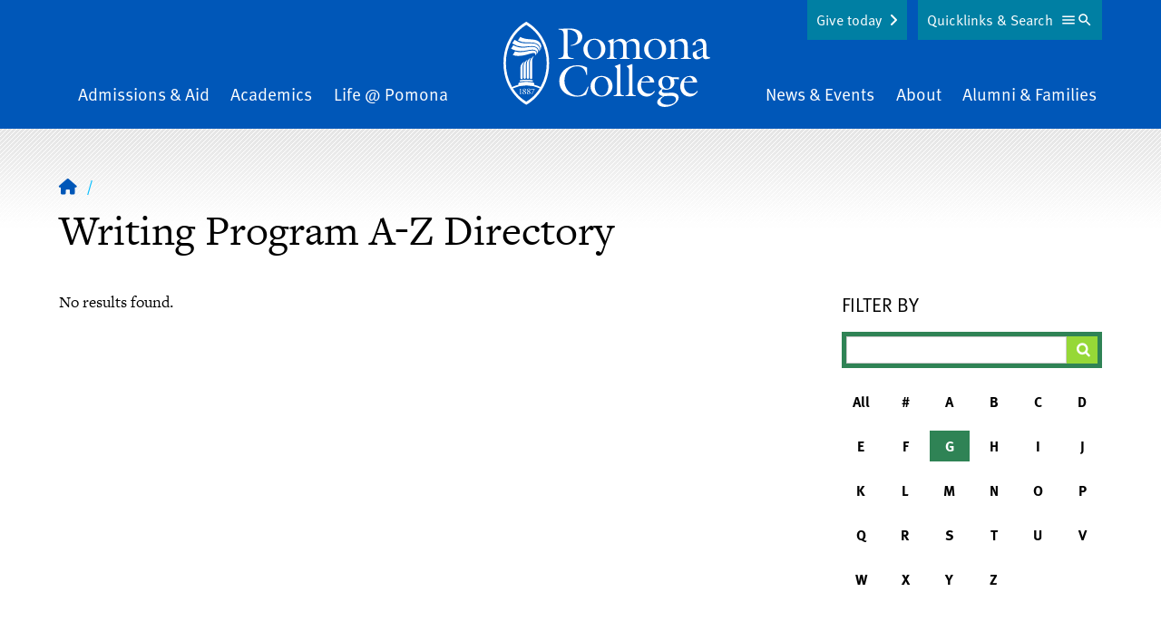

--- FILE ---
content_type: text/html; charset=UTF-8
request_url: https://www.pomona.edu/directory/writing-program?letter=G
body_size: 19307
content:


<!DOCTYPE html>
<html lang="en" dir="ltr" prefix="og: https://ogp.me/ns#">
  <head>
    <meta charset="utf-8" />
<link rel="shortlink" href="https://www.pomona.edu/directory/writing-program" />
<link rel="canonical" href="https://www.pomona.edu/directory/writing-program" />
<link rel="icon" href="/themes/custom/pomona/images/favicon.ico" />
<link rel="icon" sizes="32x32" href="/themes/custom/pomona/images/favicon-32.png" />
<link rel="apple-touch-icon" sizes="144x144" href="/themes/custom/pomona/images/favicon-144.png" />
<link rel="apple-touch-icon" sizes="152x152" href="/themes/custom/pomona/images/favicon-152.png" />
<meta property="og:site_name" content="Pomona College in Claremont, California - Pomona College" />
<meta property="og:type" content="article" />
<meta property="og:url" content="https://www.pomona.edu/directory/writing-program" />
<meta property="og:title" content="A-Z Directory | Pomona College in Claremont, California - Pomona College" />
<meta property="og:image" content="https://www.pomona.edu/themes/custom/pomona/images/social-sharing-logo.png" />
<meta name="Generator" content="Drupal 11 (https://www.drupal.org)" />
<meta name="MobileOptimized" content="width" />
<meta name="HandheldFriendly" content="true" />
<meta name="viewport" content="width=device-width, initial-scale=1.0" />
<script>window.a2a_config=window.a2a_config||{};a2a_config.callbacks=[];a2a_config.overlays=[];a2a_config.templates={};a2a_config.icon_color = "transparent,#ffe121";</script>

    <title>A-Z Directory | Pomona College in Claremont, California - Pomona College</title>
    <link rel="stylesheet" media="all" href="/core/assets/vendor/jquery.ui/themes/base/core.css?t9anzb" />
<link rel="stylesheet" media="all" href="/core/assets/vendor/jquery.ui/themes/base/controlgroup.css?t9anzb" />
<link rel="stylesheet" media="all" href="/core/assets/vendor/jquery.ui/themes/base/checkboxradio.css?t9anzb" />
<link rel="stylesheet" media="all" href="/core/assets/vendor/jquery.ui/themes/base/resizable.css?t9anzb" />
<link rel="stylesheet" media="all" href="/core/assets/vendor/jquery.ui/themes/base/button.css?t9anzb" />
<link rel="stylesheet" media="all" href="/core/assets/vendor/jquery.ui/themes/base/dialog.css?t9anzb" />
<link rel="stylesheet" media="all" href="/themes/contrib/stable/css/core/components/progress.module.css?t9anzb" />
<link rel="stylesheet" media="all" href="/themes/contrib/stable/css/core/components/ajax-progress.module.css?t9anzb" />
<link rel="stylesheet" media="all" href="/themes/contrib/stable/css/system/components/align.module.css?t9anzb" />
<link rel="stylesheet" media="all" href="/themes/contrib/stable/css/system/components/container-inline.module.css?t9anzb" />
<link rel="stylesheet" media="all" href="/themes/contrib/stable/css/system/components/clearfix.module.css?t9anzb" />
<link rel="stylesheet" media="all" href="/themes/contrib/stable/css/system/components/hidden.module.css?t9anzb" />
<link rel="stylesheet" media="all" href="/themes/contrib/stable/css/system/components/js.module.css?t9anzb" />
<link rel="stylesheet" media="all" href="/core/modules/ckeditor5/css/ckeditor5.dialog.fix.css?t9anzb" />
<link rel="stylesheet" media="all" href="/themes/contrib/stable/css/views/views.module.css?t9anzb" />
<link rel="stylesheet" media="all" href="/core/assets/vendor/jquery.ui/themes/base/theme.css?t9anzb" />
<link rel="stylesheet" media="all" href="/modules/contrib/addtoany/css/addtoany.css?t9anzb" />
<link rel="stylesheet" media="all" href="/modules/contrib/better_exposed_filters/css/better_exposed_filters.css?t9anzb" />
<link rel="stylesheet" media="all" href="/libraries/fontawesome/css/fontawesome.min.css?t9anzb" />
<link rel="stylesheet" media="all" href="/libraries/fontawesome/css/brands.min.css?t9anzb" />
<link rel="stylesheet" media="all" href="/libraries/fontawesome/css/regular.min.css?t9anzb" />
<link rel="stylesheet" media="all" href="/libraries/fontawesome/css/v4-shims.min.css?t9anzb" />
<link rel="stylesheet" media="all" href="/libraries/fontawesome/css/solid.min.css?t9anzb" />
<link rel="stylesheet" media="all" href="/themes/custom/pomona/components/breadcrumbs/breadcrumbs.css?t9anzb" />
<link rel="stylesheet" media="all" href="/themes/custom/pomona/components/header/header.css?t9anzb" />
<link rel="stylesheet" media="all" href="/themes/custom/pomona/components/footer/footer.css?t9anzb" />
<link rel="stylesheet" media="all" href="/themes/custom/pomona/css/tailwind-supplemental.css?t9anzb" />
<link rel="stylesheet" media="all" href="/themes/custom/pomona/css/main.css?t9anzb" />
<link rel="stylesheet" media="all" href="/themes/custom/pomona/css/patterns.css?t9anzb" />
<link rel="stylesheet" media="all" href="/themes/custom/pomona/css/hiraku.css?t9anzb" />
<link rel="stylesheet" media="all" href="/themes/custom/pomona/css/anchors.css?t9anzb" />
<link rel="stylesheet" media="all" href="/themes/custom/pomona/js/lib/fancybox-apps/fancybox/fancybox.css?t9anzb" />
<link rel="stylesheet" media="all" href="/themes/custom/pomona/css/magnific.css?t9anzb" />
<link rel="stylesheet" media="all" href="/themes/custom/pomona/js/lib/rtResponsiveTables/jquery.rtResponsiveTables.css?t9anzb" />
<link rel="stylesheet" media="all" href="/sites/default/files/asset_injector/css/accessibility_fixes-366c4223be064a3abd05bd04cd279d14.css?t9anzb" />
<link rel="stylesheet" media="all" href="/sites/default/files/asset_injector/css/animate-178b651958ceff556cbc5f355e08bbf1.css?t9anzb" />
<link rel="stylesheet" media="all" href="/sites/default/files/asset_injector/css/blog_category_selection-9cb22d73023f52403faa83cc7208a74c.css?t9anzb" />
<link rel="stylesheet" media="all" href="/sites/default/files/asset_injector/css/inset_paragraph_spacing_fix-b9345ea18fa50e9fbdf4a760e3d92aab.css?t9anzb" />
<link rel="stylesheet" media="all" href="/sites/default/files/asset_injector/css/instagram_right_column_grid-dc1707e2ed0249a932be7e5083b30b35.css?t9anzb" />
<link rel="stylesheet" media="all" href="/sites/default/files/asset_injector/css/max_height_accordion-28e96eab4ecb10e7f05e49da17871eb9.css?t9anzb" />
<link rel="stylesheet" media="all" href="/sites/default/files/asset_injector/css/missing_classes-2c6c74c2a551701f8b4fb930f0350df6.css?t9anzb" />
<link rel="stylesheet" media="all" href="/sites/default/files/asset_injector/css/narrow_mobile_website_fix-c3adc1a724dd569db3afbe3ffbc52248.css?t9anzb" />
<link rel="stylesheet" media="all" href="/sites/default/files/asset_injector/css/node_preview_fix-0b53968b5f48f9dae1c8761044ca9003.css?t9anzb" />
<link rel="stylesheet" media="all" href="/sites/default/files/asset_injector/css/sitewide_fixes-a00b8cc04727df826ccf4e70affbd86b.css?t9anzb" />
<link rel="stylesheet" media="all" href="/sites/default/files/asset_injector/css/staff_listing_fixes-49b292a49a740d37c5f69f779ca0b035.css?t9anzb" />
<link rel="stylesheet" media="all" href="/sites/default/files/asset_injector/css/youtube_responsive_videos-0d6d3ce50bd5c11895051a8a5313ddfe.css?t9anzb" />

    <script type="application/json" data-drupal-selector="drupal-settings-json">{"path":{"baseUrl":"\/","pathPrefix":"","currentPath":"directory\/writing-program","currentPathIsAdmin":false,"isFront":false,"currentLanguage":"en","currentQuery":{"letter":"G"}},"pluralDelimiter":"\u0003","suppressDeprecationErrors":true,"gtag":{"tagId":"","consentMode":false,"otherIds":[],"events":[],"additionalConfigInfo":[]},"ajaxPageState":{"libraries":"[base64]","theme":"pomona","theme_token":null},"ajaxTrustedUrl":{"\/directory\/writing-program":true},"gtm":{"tagId":null,"settings":{"data_layer":"dataLayer","include_classes":false,"allowlist_classes":"","blocklist_classes":"","include_environment":false,"environment_id":"","environment_token":""},"tagIds":["GTM-PVBCHG"]},"user":{"uid":0,"permissionsHash":"1512d25eb7b629010b0566e18bad050cf6fe93825c765eba448737dae27a9e3c"}}</script>
<script src="/core/assets/vendor/jquery/jquery.min.js?v=4.0.0-rc.1"></script>
<script src="/core/assets/vendor/once/once.min.js?v=1.0.1"></script>
<script src="/core/misc/drupalSettingsLoader.js?v=11.3.2"></script>
<script src="/core/misc/drupal.js?v=11.3.2"></script>
<script src="/core/misc/drupal.init.js?v=11.3.2"></script>
<script src="/core/assets/vendor/jquery.ui/ui/version-min.js?v=11.3.2"></script>
<script src="/core/assets/vendor/jquery.ui/ui/data-min.js?v=11.3.2"></script>
<script src="/core/assets/vendor/jquery.ui/ui/disable-selection-min.js?v=11.3.2"></script>
<script src="/core/assets/vendor/jquery.ui/ui/jquery-patch-min.js?v=11.3.2"></script>
<script src="/core/assets/vendor/jquery.ui/ui/scroll-parent-min.js?v=11.3.2"></script>
<script src="/core/assets/vendor/jquery.ui/ui/unique-id-min.js?v=11.3.2"></script>
<script src="/core/assets/vendor/jquery.ui/ui/focusable-min.js?v=11.3.2"></script>
<script src="/core/assets/vendor/jquery.ui/ui/keycode-min.js?v=11.3.2"></script>
<script src="/core/assets/vendor/jquery.ui/ui/plugin-min.js?v=11.3.2"></script>
<script src="/core/assets/vendor/jquery.ui/ui/widget-min.js?v=11.3.2"></script>
<script src="/core/assets/vendor/jquery.ui/ui/labels-min.js?v=11.3.2"></script>
<script src="/core/assets/vendor/jquery.ui/ui/widgets/controlgroup-min.js?v=11.3.2"></script>
<script src="/core/assets/vendor/jquery.ui/ui/form-reset-mixin-min.js?v=11.3.2"></script>
<script src="/core/assets/vendor/jquery.ui/ui/widgets/mouse-min.js?v=11.3.2"></script>
<script src="/core/assets/vendor/jquery.ui/ui/widgets/checkboxradio-min.js?v=11.3.2"></script>
<script src="/core/assets/vendor/jquery.ui/ui/widgets/draggable-min.js?v=11.3.2"></script>
<script src="/core/assets/vendor/jquery.ui/ui/widgets/resizable-min.js?v=11.3.2"></script>
<script src="/core/assets/vendor/jquery.ui/ui/widgets/button-min.js?v=11.3.2"></script>
<script src="/core/assets/vendor/jquery.ui/ui/widgets/dialog-min.js?v=11.3.2"></script>
<script src="/core/assets/vendor/tabbable/index.umd.min.js?v=6.3.0"></script>
<script src="/core/assets/vendor/tua-body-scroll-lock/tua-bsl.umd.min.js?v=11.3.2"></script>
<script src="/sites/default/files/asset_injector/js/wow_animations-a26a117ff59c944bbb654bf506f69786.js?t9anzb"></script>
<script src="/modules/contrib/google_tag/js/gtag.js?t9anzb"></script>
<script src="/core/misc/progress.js?v=11.3.2"></script>
<script src="/core/assets/vendor/loadjs/loadjs.min.js?v=4.3.0"></script>
<script src="/core/misc/debounce.js?v=11.3.2"></script>
<script src="/core/misc/announce.js?v=11.3.2"></script>
<script src="/core/misc/message.js?v=11.3.2"></script>
<script src="/core/misc/ajax.js?v=11.3.2"></script>
<script src="/themes/contrib/stable/js/ajax.js?v=11.3.2"></script>
<script src="/modules/contrib/google_tag/js/gtm.js?t9anzb"></script>
<script src="/core/misc/displace.js?v=11.3.2"></script>
<script src="/core/misc/position.js?v=11.3.2"></script>
<script src="/core/misc/dialog/dialog-deprecation.js?v=11.3.2"></script>
<script src="/core/misc/dialog/dialog.js?v=11.3.2"></script>
<script src="/core/misc/dialog/dialog.position.js?v=11.3.2"></script>
<script src="/core/misc/dialog/dialog.jquery-ui.js?v=11.3.2"></script>
<script src="/core/modules/ckeditor5/js/ckeditor5.dialog.fix.js?v=11.3.2"></script>
<script src="/core/misc/dialog/dialog.ajax.js?v=11.3.2"></script>
<script src="/themes/custom/pomona/js/patterns/accordion.js?v=1.x"></script>
<script src="/themes/custom/pomona/js/lib/atAccordionOrTabs/jquery.bbq.js?v=1.2"></script>
<script src="/themes/custom/pomona/js/lib/jquery.magnific-popup.min.js?v=1.2"></script>
<script src="/themes/custom/pomona/js/lib/jquery-accessible-accordion.js?v=1.2"></script>
<script src="/themes/custom/pomona/js/lib/atAccordionOrTabs/jquery.atAccordionOrTabs.js?v=1.2"></script>
<script src="/themes/custom/pomona/js/lib/rtResponsiveTables/jquery.rtResponsiveTables.js?v=1.2"></script>
<script src="/themes/custom/pomona/js/lib/jquery.jsonp-2.4.0.js?v=1.2"></script>
<script src="/themes/custom/pomona/js/lib/jquery.jsonp-sort.js?v=1.2"></script>
<script src="/themes/custom/pomona/js/lib/jquery.url-parser.js?v=1.2"></script>
<script src="/themes/custom/pomona/js/lib/tableau-js-api.js?v=1.2"></script>
<script src="/themes/custom/pomona/js/lib/chart.min.js?v=1.2"></script>
<script src="/themes/custom/pomona/js/lib/chartjs-plugin-datalabels.min.js?v=1.2"></script>
<script src="/themes/custom/pomona/js/lib/chartjs-plugin-deferred.min.js?v=1.2"></script>
<script src="/themes/custom/pomona/js/lib/hiraku.js?v=1.2"></script>
<script src="/themes/custom/pomona/js/lib/jquery.fitvids.js?v=1.2"></script>
<script src="/themes/custom/pomona/js/toggle-button.js?v=1.2"></script>
<script src="/themes/custom/pomona/js/main.js?v=1.2"></script>
<script src="/themes/custom/pomona/js/lib/fancybox-apps/fancybox/fancybox.umd.js?v=1.2"></script>
<script src="/themes/custom/pomona/js/fancybox-tweaks.js?v=1.2"></script>

  </head>
  <body class="not-logged-in  no-sidebars  ">
  <noscript><iframe src="https://www.googletagmanager.com/ns.html?id=GTM-PVBCHG"
                  height="0" width="0" style="display:none;visibility:hidden"></iframe></noscript>

    <div class="dialog-off-canvas-main-canvas" data-off-canvas-main-canvas role="main">
    


    <a href="#main-content" class="sr-only focusable" id="skip-link">Skip to main content</a>
<div id="cookie-banner"></div>
<div id="page" class="relative z-0 c-offcanvas-content-wrap bg-white h-full md:pt-16">
      <div>
    
  </div>

            <header id="header" class="main-header text-white bg-blue overflow-hidden" role="banner">
  <div class="relative">
    <div class="inner-header">
      <div class="inner-header-wrapper sm:px-20 py-20">
        <div class="upper-logo lg:tw-hidden md:text-center c-container">
          <a class="inline-block" href="/">
            <svg viewBox="0 0 228 94" fill="none" xmlns="http://www.w3.org/2000/svg"><g fill="#fff"><path d="m60.722 7.822 10.76-.373c14.414-.541 15.522 7.186 15.522 9.108 0 6.893-6.854 9.35-12.619 9.991l-.144-.735c4.473-.69 7.733-2.98 7.733-7.945 0-6.396-5.372-9.302-11.133-9.252V32.95c0 5.418.095 6.4 6.55 7.334v.74H60.395v-.76c5.915-.784 5.964-2.264 6.108-7.334V17.67c0-6.695 0-8.816-5.76-9.109l-.02-.74zm39.582 33.674c-6.754 0-12.122-4.28-12.122-11.273 0-6.793 5.566-11.471 12.167-11.471 6.704 0 12.072 4.33 12.072 11.273-.01 6.694-5.616 11.471-12.117 11.471zm-.05-21.662c-5.323 0-7.49 5.518-7.49 10.042s2.56 10.538 7.883 10.538c4.97 0 7.192-5.662 7.192-9.898 0-4.529-2.217-10.682-7.585-10.682zm21.232 15.46c0 4.037.194 4.43 3.449 4.966V41h-10.839v-.735c3.399-.542 3.548-1.133 3.593-4.967v-9.41c0-2.066.05-2.707-2.41-4.47v-.496l5.859-2.165.542.198-.393 3.79c2.267-1.987 5.03-3.973 8.181-3.973 2.56 0 5.124 1.49 6.014 3.972 2.316-1.986 4.97-3.972 8.176-3.972 7.291 0 6.406 7.449 6.406 10.09v6.456c0 4.038.199 4.43 3.449 4.966v.74h-10.839v-.76c3.399-.54 3.548-1.132 3.593-4.966v-5.224c0-1.872.79-8.76-5.567-8.76-2.117 0-3.479.934-4.925 2.409v11.57c0 4.038.194 4.43 3.449 4.967V41h-10.839v-.735c3.399-.542 3.548-1.133 3.598-4.967v-5.224c0-2.657.591-8.76-5.522-8.76-2.117 0-3.593 1.033-4.97 2.458l-.005 11.522zm45.819 6.202c-6.749 0-12.122-4.28-12.122-11.273 0-6.793 5.567-11.471 12.172-11.471 6.7 0 12.072 4.33 12.072 11.273 0 6.694-5.616 11.471-12.122 11.471zm-.049-21.662c-5.323 0-7.49 5.518-7.49 10.042s2.564 10.538 7.882 10.538c4.97 0 7.197-5.662 7.197-9.898 0-4.529-2.217-10.682-7.589-10.682zm17.39 6.054c0-2.066.05-2.707-2.416-4.47v-.496l5.865-2.165.542.198-.393 3.59c2.808-2.065 5.517-3.788 8.673-3.788 5.909 0 6.208 4.871 6.208 7.776v8.76c0 4.038.193 4.43 3.841 4.967V41h-11.48v-.735c3.648-.542 3.792-1.133 3.841-4.967v-5.666c0-3.446.15-8.318-5.859-8.318-2.023 0-3.4.636-5.025 2.116v11.864c0 4.037.194 4.43 3.842 4.966V41h-11.481v-.735c3.648-.542 3.792-1.133 3.842-4.967v-9.41zm35.278 2.915c.392-5.363-.995-7.578-4.881-7.578-3.4 0-3.052 1.624-3.052 4.33l-2.485.15c-.392 0-1.133.049-1.133-.497 0-1.331 5.422-6.456 9.408-6.456 4.538 0 5.915 3.446 5.915 7.384v6.992c0 4.33-.293 5.364 4.284 6.302v.735c-1.869.542-3.479 1.083-4.97 1.083-2.068 0-2.858-1.177-3.101-3.099-1.581 1.773-3.748 3.347-6.263 3.347-3.151 0-4.925-2.657-4.925-5.611.001-.732.101-1.46.298-2.166l10.905-4.916zm-6.655 4.385a6.647 6.647 0 0 0-.343 1.986c0 2.071 1.183 3.889 3.449 3.889 1.332 0 2.659-.884 3.549-1.818v-7.449l-6.655 3.392zM92.223 58.694h-.736c-.944-5.558-4.19-9.53-10.104-9.53-9.016 0-14.09 7.384-14.09 15.856 0 9.699 7.455 16.443 14.582 16.443 6.461 0 9.02-4.728 11.237-10.046l.691.297a46.626 46.626 0 0 1-2.714 8.81 22.714 22.714 0 0 1-10.05 2.12c-10.297 0-19.462-5.909-19.462-17.033 0-8.765 6.849-17.624 19.856-17.624 3.747 0 7.54.735 10.79 2.657v8.05zm15.963 23.826c-6.754 0-12.122-4.285-12.122-11.272 0-6.794 5.567-11.472 12.167-11.472 6.705 0 12.072 4.33 12.072 11.273 0 6.694-5.616 11.471-12.117 11.471zm-.049-21.661c-5.323 0-7.49 5.512-7.49 10.041 0 4.529 2.559 10.543 7.882 10.543 4.97 0 7.192-5.661 7.192-9.897 0-4.534-2.217-10.687-7.584-10.687zm13.3 21.17v-.74c3.648-.541 3.792-1.132 3.841-4.966V53.817c0-2.066.05-2.707-2.415-4.47v-.496l5.671-2.17.542.193v29.444c0 4.037.193 4.43 3.836 4.966v.74l-11.475.005zm13.16 0v-.74c3.643-.541 3.793-1.132 3.842-4.966V53.817c0-2.066.05-2.707-2.415-4.47v-.496l5.666-2.17.546.193v29.444c0 4.037.194 4.43 3.842 4.966v.74l-11.481.005zm17.246-12.554c-.397 5.12 3.102 9.892 8.673 9.892 2.56 0 4.334-1.132 5.81-3.099l.741.542c-1.874 3.198-5.224 5.71-9.071 5.71-6.108 0-10.342-5.02-10.342-10.925 0-6.351 4.433-11.814 11.083-11.814 4.438 0 7.39 2.806 7.589 7.236h-14.289l-.194 2.458zm9.806-3.794c-.447-2.265-1.829-4.822-4.438-4.822-2.808 0-4.473 2.756-5.025 5.214l9.463-.392zm23.35 12.603c5.273-.198 8.181 2.017 8.181 5.32 0 4.821-6.556 10.338-15.328 10.338-5.86 0-8.275-2.954-8.275-5.02 0-3.695 3.792-5.418 6.6-6.893-1.869-.248-5.025-1.49-5.025-3.745 0-1.524 2.614-3.446 3.743-4.33-2.361-1.33-4.036-3.546-4.036-6.302 0-5.07 4.632-7.876 9.259-7.876 2.246.025 4.456.563 6.461 1.574h7.043v2.066l-6.014-.144a7.285 7.285 0 0 1 .994 3.839c0 5.02-4.538 7.876-9.165 7.876a10.647 10.647 0 0 1-3.697-.64c-1.626 1.524-1.576 4.384 2.957 4.186l6.302-.249zm-7.247 3.745c-1.769.785-4.577 2.756-4.577 4.921 0 3.596 5.224 4.579 7.977 4.579 3.549 0 9.07-1.53 9.07-5.91 0-4.628-6.406-3.938-7.639-3.888l-4.831.298zm6.655-14.228c0-3.203-1.431-6.952-5.124-6.952-3.201 0-4.239 3.297-4.239 5.959 0 4.872 2.982 7.086 5.174 7.086 3.3.01 4.189-3.337 4.189-6.093zm14.731 1.674c-.397 5.12 3.102 9.892 8.668 9.892 2.565 0 4.339-1.132 5.815-3.099l.741.542c-1.874 3.198-5.224 5.71-9.066 5.71-6.113 0-10.347-5.02-10.347-10.925 0-6.351 4.433-11.814 11.088-11.814 4.428 0 7.385 2.806 7.584 7.236h-14.289l-.194 2.458zm9.801-3.794c-.442-2.265-1.819-4.822-4.433-4.822-2.808 0-4.473 2.756-5.025 5.214l9.458-.392zM19.262 78.275c0-1.49 0-2.737.055-4.395h-2.063v.114c1.193.129 1.228.407 1.228 1.395v2.866c0 1.067 0 1.38-1.253 1.49v.129h3.29v-.13c-1.257-.089-1.237-.402-1.257-1.47zm4.393-1.605-.08-.064c.612-.372 1.219-.735 1.219-1.544 0-.89-.89-1.292-1.66-1.292-.865 0-1.81.462-1.81 1.44 0 .75.587 1.168 1.124 1.565l.09.064c-.687.343-1.452.825-1.452 1.684 0 1.033 1.024 1.49 1.918 1.49.895 0 1.934-.527 1.934-1.55 0-.859-.671-1.32-1.282-1.792zm-1.545-1.797a.843.843 0 0 1 .84-.88 1.083 1.083 0 0 1 1.043 1.218 1.777 1.777 0 0 1-.546 1.306c-.537-.408-1.337-.87-1.337-1.644zm1.038 4.921a1.362 1.362 0 0 1-1.282-1.43 1.822 1.822 0 0 1 .81-1.43c.617.496 1.466.933 1.466 1.812a.992.992 0 0 1-.994 1.048zm2.784-1.271c0 1.033 1.024 1.49 1.918 1.49.895 0 1.923-.542 1.923-1.565 0-.859-.66-1.32-1.272-1.792l-.08-.065c.612-.372 1.218-.735 1.218-1.544 0-.89-.89-1.291-1.665-1.291-.86 0-1.804.461-1.804 1.44 0 .75.587 1.167 1.118 1.564l.09.064c-.7.358-1.446.84-1.446 1.699zm.994-3.65a.843.843 0 0 1 .86-.88 1.085 1.085 0 0 1 1.048 1.218 1.777 1.777 0 0 1-.556 1.296c-.547-.398-1.352-.86-1.352-1.634zm.566 2.06c.612.497 1.491.934 1.491 1.813a.993.993 0 0 1-.994 1.048 1.363 1.363 0 0 1-1.282-1.43 1.822 1.822 0 0 1 .795-1.43h-.01zm4.463-2.328h1.8l-2.818 5.423h.61l2.983-6.094-.075-.054h-3.593l-.457 1.604.134.03c.512-.775.412-.91 1.416-.91z"/><path d="M25.256 0S.087 12.33.087 45.588s25.169 45.99 25.169 45.99 25.168-12.663 25.168-45.99S25.256 0 25.256 0zm0 88.177a42.863 42.863 0 0 1-14.766-14.68 34.515 34.515 0 0 1 14.84-3.248 34.575 34.575 0 0 1 14.722 3.199 42.8 42.8 0 0 1-14.796 14.729zM40.93 71.973a34.031 34.031 0 0 0-6.913-2.449v-.73c0-1.45-.795-1.633-1.864-1.862a37.466 37.466 0 0 0-13.797 0c-1.133.224-1.863.382-1.863 1.862v.765a33.942 33.942 0 0 0-6.879 2.448 27.986 27.986 0 0 1-.522-.928 53.633 53.633 0 0 1-6.327-25.49A52.571 52.571 0 0 1 9.093 20.29 43.612 43.612 0 0 1 25.256 3.407 43.612 43.612 0 0 1 41.419 20.29a52.572 52.572 0 0 1 6.326 25.297 53.634 53.634 0 0 1-6.326 25.506c-.16.293-.324.586-.488.879z"/><path d="M31.702 64.424a36.439 36.439 0 0 0-6.461-.526 37.068 37.068 0 0 0-6.431.551c-.572.1-.895.377-.82.889a.69.69 0 0 0 .874.606 37.03 37.03 0 0 1 6.377-.556 37.76 37.76 0 0 1 6.377.546.718.718 0 0 0 .884-.586c.11-.526-.233-.82-.8-.924zm-12.937-13.77v11.545a1.246 1.246 0 0 0 2.084.81c.23-.21.373-.5.4-.81V49.25a8.068 8.068 0 0 1 .627-3.065 6.196 6.196 0 0 1 1.337-2.16s-.537.035-1.685 1.082c-1.148 1.048-2.763 2.682-2.763 5.547z"/><path d="M22.259 48.707v13.165a1.251 1.251 0 0 0 2.07.781c.23-.201.377-.479.415-.781V47.118a8 8 0 0 1 .621-3.05 6.15 6.15 0 0 1 1.332-2.165s-.542.035-1.685 1.083-2.753 2.86-2.753 5.72z"/><path d="M30.211 39.728s-.542.035-1.685 1.083-2.768 2.89-2.768 5.736v15.325a1.25 1.25 0 0 0 2.07.781c.23-.201.377-.479.415-.781v-16.92a8.05 8.05 0 0 1 .616-3.049 6.127 6.127 0 0 1 1.352-2.175z"/><path d="M29.257 44.694v17.49a1.252 1.252 0 0 0 2.485 0V43.11a8.05 8.05 0 0 1 .651-3.05 6.041 6.041 0 0 1 1.337-2.16s-.542.035-1.685 1.083-2.788 2.86-2.788 5.711zm2.728-12.991c-3.394 0-8.653 1.798-12.922 1.798-4.27 0-6.242-.825-6.242-.825l-2.52 3.919a15.02 15.02 0 0 0 5.964 1.092c7.917 0 13.315-3.193 16.898-3.193.925 0 1.894.253 2.068 1.177a2.152 2.152 0 0 1-.537 1.813s1.794-1.177 1.794-2.841c0-1.664-1.113-2.94-4.503-2.94z"/><path d="M30.678 27.695c-5.601.259-6.834 1.396-12.922.547-3.087-.432-6.834-2.354-6.834-2.354L8.437 29.8a21.26 21.26 0 0 0 10.04 2.602c5.63.075 9.274-1.614 13.722-1.614 3.062 0 4.085 1.321 4.433 1.937.43.861.502 1.858.199 2.771 0 0 2.59-2.83.353-5.72-1.471-1.893-4.294-2.18-6.506-2.082z"/><path d="M39.848 29.483c-.219-3.233-3.623-5.02-6.148-5.398-5.736-.854-8.802.358-14.02-.864-3.733-.874-7.326-3.357-7.326-3.357l-2.655 3.948a20.587 20.587 0 0 0 10.79 3.685c4.777.129 6.88-.68 11.203-.64 4.1.039 5.78 2.02 6.073 2.368 1.8 2.106.497 4.718.497 4.718a5.517 5.517 0 0 0 1.586-4.46z"/><path d="M33.466 19.7c-5.034-.58-6.272-.442-9.383-.993a21.8 21.8 0 0 1-5.467-1.942l-2.58 3.874a20.818 20.818 0 0 0 9.324 2.205c5.964 0 9.225-.234 12.48 1.986 4.056 2.746 2.266 7.121 1.988 7.613a8.16 8.16 0 0 0 1.948-5.13c-.044-3.526-2.818-6.952-8.31-7.613z"/></g></svg>
          </a>
        </div>
        <div class="nav-wrapper tw-hidden md:block c-container">
            <div>
    <nav id="main-menu2" aria-labelledby="block-mainnavigation-2-menu" class="main-navigation flex items-center justify-between px-4" >
  <div class="sr-only" id="block-mainnavigation-2-menu">Main Navigation</div>
      <ul class="menu w-full md:flex justify-between items-end mb-0">
    <li class="menu__item is_leaf mb-0 admissions-aid mx-2 pb-20 md:pb-0 md:text-left">
    <a href="/admissions-aid" class="menu__link hover:border-b-1 border-yellow">
      Admissions &amp; Aid    </a>
  </li>
    <li class="menu__item is_leaf mb-0 academics mx-2 pb-20 md:pb-0 md:text-center">
    <a href="/academics" class="menu__link hover:border-b-1 border-yellow">
      Academics    </a>
  </li>
    <li class="menu__item is_leaf mb-0 life-pomona mx-2 pb-20 md:pb-0 md:text-center">
    <a href="/life-at-pomona" class="menu__link hover:border-b-1 border-yellow">
      Life @ Pomona    </a>
  </li>
    <li class="menu__item is_leaf mb-0 home mx-2 tw-hidden lg:block mx-40 md:text-center">
    <a href="/" class="menu__link ">
              <span class="visually-hidden">Home</span>
        <svg viewBox="0 0 228 94" fill="none" xmlns="http://www.w3.org/2000/svg"><g fill="#fff"><path d="m60.722 7.822 10.76-.373c14.414-.541 15.522 7.186 15.522 9.108 0 6.893-6.854 9.35-12.619 9.991l-.144-.735c4.473-.69 7.733-2.98 7.733-7.945 0-6.396-5.372-9.302-11.133-9.252V32.95c0 5.418.095 6.4 6.55 7.334v.74H60.395v-.76c5.915-.784 5.964-2.264 6.108-7.334V17.67c0-6.695 0-8.816-5.76-9.109l-.02-.74zm39.582 33.674c-6.754 0-12.122-4.28-12.122-11.273 0-6.793 5.566-11.471 12.167-11.471 6.704 0 12.072 4.33 12.072 11.273-.01 6.694-5.616 11.471-12.117 11.471zm-.05-21.662c-5.323 0-7.49 5.518-7.49 10.042s2.56 10.538 7.883 10.538c4.97 0 7.192-5.662 7.192-9.898 0-4.529-2.217-10.682-7.585-10.682zm21.232 15.46c0 4.037.194 4.43 3.449 4.966V41h-10.839v-.735c3.399-.542 3.548-1.133 3.593-4.967v-9.41c0-2.066.05-2.707-2.41-4.47v-.496l5.859-2.165.542.198-.393 3.79c2.267-1.987 5.03-3.973 8.181-3.973 2.56 0 5.124 1.49 6.014 3.972 2.316-1.986 4.97-3.972 8.176-3.972 7.291 0 6.406 7.449 6.406 10.09v6.456c0 4.038.199 4.43 3.449 4.966v.74h-10.839v-.76c3.399-.54 3.548-1.132 3.593-4.966v-5.224c0-1.872.79-8.76-5.567-8.76-2.117 0-3.479.934-4.925 2.409v11.57c0 4.038.194 4.43 3.449 4.967V41h-10.839v-.735c3.399-.542 3.548-1.133 3.598-4.967v-5.224c0-2.657.591-8.76-5.522-8.76-2.117 0-3.593 1.033-4.97 2.458l-.005 11.522zm45.819 6.202c-6.749 0-12.122-4.28-12.122-11.273 0-6.793 5.567-11.471 12.172-11.471 6.7 0 12.072 4.33 12.072 11.273 0 6.694-5.616 11.471-12.122 11.471zm-.049-21.662c-5.323 0-7.49 5.518-7.49 10.042s2.564 10.538 7.882 10.538c4.97 0 7.197-5.662 7.197-9.898 0-4.529-2.217-10.682-7.589-10.682zm17.39 6.054c0-2.066.05-2.707-2.416-4.47v-.496l5.865-2.165.542.198-.393 3.59c2.808-2.065 5.517-3.788 8.673-3.788 5.909 0 6.208 4.871 6.208 7.776v8.76c0 4.038.193 4.43 3.841 4.967V41h-11.48v-.735c3.648-.542 3.792-1.133 3.841-4.967v-5.666c0-3.446.15-8.318-5.859-8.318-2.023 0-3.4.636-5.025 2.116v11.864c0 4.037.194 4.43 3.842 4.966V41h-11.481v-.735c3.648-.542 3.792-1.133 3.842-4.967v-9.41zm35.278 2.915c.392-5.363-.995-7.578-4.881-7.578-3.4 0-3.052 1.624-3.052 4.33l-2.485.15c-.392 0-1.133.049-1.133-.497 0-1.331 5.422-6.456 9.408-6.456 4.538 0 5.915 3.446 5.915 7.384v6.992c0 4.33-.293 5.364 4.284 6.302v.735c-1.869.542-3.479 1.083-4.97 1.083-2.068 0-2.858-1.177-3.101-3.099-1.581 1.773-3.748 3.347-6.263 3.347-3.151 0-4.925-2.657-4.925-5.611.001-.732.101-1.46.298-2.166l10.905-4.916zm-6.655 4.385a6.647 6.647 0 0 0-.343 1.986c0 2.071 1.183 3.889 3.449 3.889 1.332 0 2.659-.884 3.549-1.818v-7.449l-6.655 3.392zM92.223 58.694h-.736c-.944-5.558-4.19-9.53-10.104-9.53-9.016 0-14.09 7.384-14.09 15.856 0 9.699 7.455 16.443 14.582 16.443 6.461 0 9.02-4.728 11.237-10.046l.691.297a46.626 46.626 0 0 1-2.714 8.81 22.714 22.714 0 0 1-10.05 2.12c-10.297 0-19.462-5.909-19.462-17.033 0-8.765 6.849-17.624 19.856-17.624 3.747 0 7.54.735 10.79 2.657v8.05zm15.963 23.826c-6.754 0-12.122-4.285-12.122-11.272 0-6.794 5.567-11.472 12.167-11.472 6.705 0 12.072 4.33 12.072 11.273 0 6.694-5.616 11.471-12.117 11.471zm-.049-21.661c-5.323 0-7.49 5.512-7.49 10.041 0 4.529 2.559 10.543 7.882 10.543 4.97 0 7.192-5.661 7.192-9.897 0-4.534-2.217-10.687-7.584-10.687zm13.3 21.17v-.74c3.648-.541 3.792-1.132 3.841-4.966V53.817c0-2.066.05-2.707-2.415-4.47v-.496l5.671-2.17.542.193v29.444c0 4.037.193 4.43 3.836 4.966v.74l-11.475.005zm13.16 0v-.74c3.643-.541 3.793-1.132 3.842-4.966V53.817c0-2.066.05-2.707-2.415-4.47v-.496l5.666-2.17.546.193v29.444c0 4.037.194 4.43 3.842 4.966v.74l-11.481.005zm17.246-12.554c-.397 5.12 3.102 9.892 8.673 9.892 2.56 0 4.334-1.132 5.81-3.099l.741.542c-1.874 3.198-5.224 5.71-9.071 5.71-6.108 0-10.342-5.02-10.342-10.925 0-6.351 4.433-11.814 11.083-11.814 4.438 0 7.39 2.806 7.589 7.236h-14.289l-.194 2.458zm9.806-3.794c-.447-2.265-1.829-4.822-4.438-4.822-2.808 0-4.473 2.756-5.025 5.214l9.463-.392zm23.35 12.603c5.273-.198 8.181 2.017 8.181 5.32 0 4.821-6.556 10.338-15.328 10.338-5.86 0-8.275-2.954-8.275-5.02 0-3.695 3.792-5.418 6.6-6.893-1.869-.248-5.025-1.49-5.025-3.745 0-1.524 2.614-3.446 3.743-4.33-2.361-1.33-4.036-3.546-4.036-6.302 0-5.07 4.632-7.876 9.259-7.876 2.246.025 4.456.563 6.461 1.574h7.043v2.066l-6.014-.144a7.285 7.285 0 0 1 .994 3.839c0 5.02-4.538 7.876-9.165 7.876a10.647 10.647 0 0 1-3.697-.64c-1.626 1.524-1.576 4.384 2.957 4.186l6.302-.249zm-7.247 3.745c-1.769.785-4.577 2.756-4.577 4.921 0 3.596 5.224 4.579 7.977 4.579 3.549 0 9.07-1.53 9.07-5.91 0-4.628-6.406-3.938-7.639-3.888l-4.831.298zm6.655-14.228c0-3.203-1.431-6.952-5.124-6.952-3.201 0-4.239 3.297-4.239 5.959 0 4.872 2.982 7.086 5.174 7.086 3.3.01 4.189-3.337 4.189-6.093zm14.731 1.674c-.397 5.12 3.102 9.892 8.668 9.892 2.565 0 4.339-1.132 5.815-3.099l.741.542c-1.874 3.198-5.224 5.71-9.066 5.71-6.113 0-10.347-5.02-10.347-10.925 0-6.351 4.433-11.814 11.088-11.814 4.428 0 7.385 2.806 7.584 7.236h-14.289l-.194 2.458zm9.801-3.794c-.442-2.265-1.819-4.822-4.433-4.822-2.808 0-4.473 2.756-5.025 5.214l9.458-.392zM19.262 78.275c0-1.49 0-2.737.055-4.395h-2.063v.114c1.193.129 1.228.407 1.228 1.395v2.866c0 1.067 0 1.38-1.253 1.49v.129h3.29v-.13c-1.257-.089-1.237-.402-1.257-1.47zm4.393-1.605-.08-.064c.612-.372 1.219-.735 1.219-1.544 0-.89-.89-1.292-1.66-1.292-.865 0-1.81.462-1.81 1.44 0 .75.587 1.168 1.124 1.565l.09.064c-.687.343-1.452.825-1.452 1.684 0 1.033 1.024 1.49 1.918 1.49.895 0 1.934-.527 1.934-1.55 0-.859-.671-1.32-1.282-1.792zm-1.545-1.797a.843.843 0 0 1 .84-.88 1.083 1.083 0 0 1 1.043 1.218 1.777 1.777 0 0 1-.546 1.306c-.537-.408-1.337-.87-1.337-1.644zm1.038 4.921a1.362 1.362 0 0 1-1.282-1.43 1.822 1.822 0 0 1 .81-1.43c.617.496 1.466.933 1.466 1.812a.992.992 0 0 1-.994 1.048zm2.784-1.271c0 1.033 1.024 1.49 1.918 1.49.895 0 1.923-.542 1.923-1.565 0-.859-.66-1.32-1.272-1.792l-.08-.065c.612-.372 1.218-.735 1.218-1.544 0-.89-.89-1.291-1.665-1.291-.86 0-1.804.461-1.804 1.44 0 .75.587 1.167 1.118 1.564l.09.064c-.7.358-1.446.84-1.446 1.699zm.994-3.65a.843.843 0 0 1 .86-.88 1.085 1.085 0 0 1 1.048 1.218 1.777 1.777 0 0 1-.556 1.296c-.547-.398-1.352-.86-1.352-1.634zm.566 2.06c.612.497 1.491.934 1.491 1.813a.993.993 0 0 1-.994 1.048 1.363 1.363 0 0 1-1.282-1.43 1.822 1.822 0 0 1 .795-1.43h-.01zm4.463-2.328h1.8l-2.818 5.423h.61l2.983-6.094-.075-.054h-3.593l-.457 1.604.134.03c.512-.775.412-.91 1.416-.91z"/><path d="M25.256 0S.087 12.33.087 45.588s25.169 45.99 25.169 45.99 25.168-12.663 25.168-45.99S25.256 0 25.256 0zm0 88.177a42.863 42.863 0 0 1-14.766-14.68 34.515 34.515 0 0 1 14.84-3.248 34.575 34.575 0 0 1 14.722 3.199 42.8 42.8 0 0 1-14.796 14.729zM40.93 71.973a34.031 34.031 0 0 0-6.913-2.449v-.73c0-1.45-.795-1.633-1.864-1.862a37.466 37.466 0 0 0-13.797 0c-1.133.224-1.863.382-1.863 1.862v.765a33.942 33.942 0 0 0-6.879 2.448 27.986 27.986 0 0 1-.522-.928 53.633 53.633 0 0 1-6.327-25.49A52.571 52.571 0 0 1 9.093 20.29 43.612 43.612 0 0 1 25.256 3.407 43.612 43.612 0 0 1 41.419 20.29a52.572 52.572 0 0 1 6.326 25.297 53.634 53.634 0 0 1-6.326 25.506c-.16.293-.324.586-.488.879z"/><path d="M31.702 64.424a36.439 36.439 0 0 0-6.461-.526 37.068 37.068 0 0 0-6.431.551c-.572.1-.895.377-.82.889a.69.69 0 0 0 .874.606 37.03 37.03 0 0 1 6.377-.556 37.76 37.76 0 0 1 6.377.546.718.718 0 0 0 .884-.586c.11-.526-.233-.82-.8-.924zm-12.937-13.77v11.545a1.246 1.246 0 0 0 2.084.81c.23-.21.373-.5.4-.81V49.25a8.068 8.068 0 0 1 .627-3.065 6.196 6.196 0 0 1 1.337-2.16s-.537.035-1.685 1.082c-1.148 1.048-2.763 2.682-2.763 5.547z"/><path d="M22.259 48.707v13.165a1.251 1.251 0 0 0 2.07.781c.23-.201.377-.479.415-.781V47.118a8 8 0 0 1 .621-3.05 6.15 6.15 0 0 1 1.332-2.165s-.542.035-1.685 1.083-2.753 2.86-2.753 5.72z"/><path d="M30.211 39.728s-.542.035-1.685 1.083-2.768 2.89-2.768 5.736v15.325a1.25 1.25 0 0 0 2.07.781c.23-.201.377-.479.415-.781v-16.92a8.05 8.05 0 0 1 .616-3.049 6.127 6.127 0 0 1 1.352-2.175z"/><path d="M29.257 44.694v17.49a1.252 1.252 0 0 0 2.485 0V43.11a8.05 8.05 0 0 1 .651-3.05 6.041 6.041 0 0 1 1.337-2.16s-.542.035-1.685 1.083-2.788 2.86-2.788 5.711zm2.728-12.991c-3.394 0-8.653 1.798-12.922 1.798-4.27 0-6.242-.825-6.242-.825l-2.52 3.919a15.02 15.02 0 0 0 5.964 1.092c7.917 0 13.315-3.193 16.898-3.193.925 0 1.894.253 2.068 1.177a2.152 2.152 0 0 1-.537 1.813s1.794-1.177 1.794-2.841c0-1.664-1.113-2.94-4.503-2.94z"/><path d="M30.678 27.695c-5.601.259-6.834 1.396-12.922.547-3.087-.432-6.834-2.354-6.834-2.354L8.437 29.8a21.26 21.26 0 0 0 10.04 2.602c5.63.075 9.274-1.614 13.722-1.614 3.062 0 4.085 1.321 4.433 1.937.43.861.502 1.858.199 2.771 0 0 2.59-2.83.353-5.72-1.471-1.893-4.294-2.18-6.506-2.082z"/><path d="M39.848 29.483c-.219-3.233-3.623-5.02-6.148-5.398-5.736-.854-8.802.358-14.02-.864-3.733-.874-7.326-3.357-7.326-3.357l-2.655 3.948a20.587 20.587 0 0 0 10.79 3.685c4.777.129 6.88-.68 11.203-.64 4.1.039 5.78 2.02 6.073 2.368 1.8 2.106.497 4.718.497 4.718a5.517 5.517 0 0 0 1.586-4.46z"/><path d="M33.466 19.7c-5.034-.58-6.272-.442-9.383-.993a21.8 21.8 0 0 1-5.467-1.942l-2.58 3.874a20.818 20.818 0 0 0 9.324 2.205c5.964 0 9.225-.234 12.48 1.986 4.056 2.746 2.266 7.121 1.988 7.613a8.16 8.16 0 0 0 1.948-5.13c-.044-3.526-2.818-6.952-8.31-7.613z"/></g></svg>
          </a>
  </li>
    <li class="menu__item is_leaf mb-0 news-events mx-2 pb-20 md:pb-0 md:text-center">
    <a href="/news-events" class="menu__link hover:border-b-1 border-yellow">
      News &amp; Events    </a>
  </li>
    <li class="menu__item is_leaf mb-0 about mx-2 pb-20 md:pb-0 md:text-center">
    <a href="/about" class="menu__link hover:border-b-1 border-yellow">
      About    </a>
  </li>
    <li class="menu__item is_leaf mb-0 alumni-families mx-2 pb-20 md:pb-0 md:text-right">
    <a href="/alumni-families" class="menu__link hover:border-b-1 border-yellow">
      Alumni &amp; Families    </a>
  </li>
</ul>

  </nav>
  </div>

        </div>
      </div>

      <a class="give-button invisible lg:visible absolute top-0 btn btn-cyan btn-more py-10" href="/give-today">Give today</a>
    </div>
    <div class="mobile-menu-tray lg:tw-hidden">
      <details id="menu-tray">
        <summary class="absolute right-0 md:right-25 lg:right-50 cursor-pointer bg-cyan hover:bg-cyan-400 p-10">
          <div class="open-button flex items-center">
            <span class="tablet-label tw-hidden md:block">Quicklinks & Search</span>
            <span class="mobile-label md:tw-hidden">Menu</span>
            <svg width="18" height="18" viewBox="0 0 18 18" fill="none" xmlns="http://www.w3.org/2000/svg"><path d="M2.25 13.5H15.75V12H2.25V13.5ZM2.25 9.75H15.75V8.25H2.25V9.75ZM2.25 4.5V6H15.75V4.5H2.25Z" fill="white"/></svg>
            <svg width="18" height="18" viewBox="0 0 18 18" fill="none" xmlns="http://www.w3.org/2000/svg"><path d="M11.625 10.5H11.0325L10.8225 10.2975C11.5575 9.4425 12 8.3325 12 7.125C12 4.4325 9.8175 2.25 7.125 2.25C4.4325 2.25 2.25 4.4325 2.25 7.125C2.25 9.8175 4.4325 12 7.125 12C8.3325 12 9.4425 11.5575 10.2975 10.8225L10.5 11.0325V11.625L14.25 15.3675L15.3675 14.25L11.625 10.5ZM7.125 10.5C5.2575 10.5 3.75 8.9925 3.75 7.125C3.75 5.2575 5.2575 3.75 7.125 3.75C8.9925 3.75 10.5 5.2575 10.5 7.125C10.5 8.9925 8.9925 10.5 7.125 10.5Z" fill="white"/></svg>
          </div>
          <div class="close-button flex items-center">
            <span>Close</span>
            <svg width="18" height="18" fill="none" xmlns="http://www.w3.org/2000/svg"><path d="M15.75 14.325H2.25V3.75h13.5v10.575zm0-12.075H2.25c-.825 0-1.5.675-1.5 1.5v10.5c0 .825.675 1.5 1.5 1.5h13.5c.825 0 1.5-.675 1.5-1.5V3.75c0-.825-.675-1.5-1.5-1.5z" fill="#fff"/><path d="M10.943 6L9 7.942 7.058 6 6 7.058 7.942 9 6 10.943 7.058 12 9 10.057 10.943 12 12 10.943 10.057 9 12 7.058 10.943 6z" fill="#fff"/></svg>
          </div>
        </summary>
        <div class="menu-tray">
          <div class="md:tw-hidden c-container px-20 mb-10 md:mb-35">
              <div>
    
<nav aria-labelledby="block-mainnavigation-6-menu" id="block-mainnavigation-6">
            
  <div class="visually-hidden" id="block-mainnavigation-6-menu">Main navigation</div>
  

        <ul class="menu w-full md:flex justify-between items-end mb-0">
    <li class="menu__item is_leaf mb-0 admissions-aid mx-2 pb-20 md:pb-0 md:text-left">
    <a href="/admissions-aid" class="menu__link hover:border-b-1 border-yellow">
      Admissions &amp; Aid    </a>
  </li>
    <li class="menu__item is_leaf mb-0 academics mx-2 pb-20 md:pb-0 md:text-center">
    <a href="/academics" class="menu__link hover:border-b-1 border-yellow">
      Academics    </a>
  </li>
    <li class="menu__item is_leaf mb-0 life-pomona mx-2 pb-20 md:pb-0 md:text-center">
    <a href="/life-at-pomona" class="menu__link hover:border-b-1 border-yellow">
      Life @ Pomona    </a>
  </li>
    <li class="menu__item is_leaf mb-0 home mx-2 tw-hidden lg:block mx-40 md:text-center">
    <a href="/" class="menu__link ">
              <span class="visually-hidden">Home</span>
        <svg viewBox="0 0 228 94" fill="none" xmlns="http://www.w3.org/2000/svg"><g fill="#fff"><path d="m60.722 7.822 10.76-.373c14.414-.541 15.522 7.186 15.522 9.108 0 6.893-6.854 9.35-12.619 9.991l-.144-.735c4.473-.69 7.733-2.98 7.733-7.945 0-6.396-5.372-9.302-11.133-9.252V32.95c0 5.418.095 6.4 6.55 7.334v.74H60.395v-.76c5.915-.784 5.964-2.264 6.108-7.334V17.67c0-6.695 0-8.816-5.76-9.109l-.02-.74zm39.582 33.674c-6.754 0-12.122-4.28-12.122-11.273 0-6.793 5.566-11.471 12.167-11.471 6.704 0 12.072 4.33 12.072 11.273-.01 6.694-5.616 11.471-12.117 11.471zm-.05-21.662c-5.323 0-7.49 5.518-7.49 10.042s2.56 10.538 7.883 10.538c4.97 0 7.192-5.662 7.192-9.898 0-4.529-2.217-10.682-7.585-10.682zm21.232 15.46c0 4.037.194 4.43 3.449 4.966V41h-10.839v-.735c3.399-.542 3.548-1.133 3.593-4.967v-9.41c0-2.066.05-2.707-2.41-4.47v-.496l5.859-2.165.542.198-.393 3.79c2.267-1.987 5.03-3.973 8.181-3.973 2.56 0 5.124 1.49 6.014 3.972 2.316-1.986 4.97-3.972 8.176-3.972 7.291 0 6.406 7.449 6.406 10.09v6.456c0 4.038.199 4.43 3.449 4.966v.74h-10.839v-.76c3.399-.54 3.548-1.132 3.593-4.966v-5.224c0-1.872.79-8.76-5.567-8.76-2.117 0-3.479.934-4.925 2.409v11.57c0 4.038.194 4.43 3.449 4.967V41h-10.839v-.735c3.399-.542 3.548-1.133 3.598-4.967v-5.224c0-2.657.591-8.76-5.522-8.76-2.117 0-3.593 1.033-4.97 2.458l-.005 11.522zm45.819 6.202c-6.749 0-12.122-4.28-12.122-11.273 0-6.793 5.567-11.471 12.172-11.471 6.7 0 12.072 4.33 12.072 11.273 0 6.694-5.616 11.471-12.122 11.471zm-.049-21.662c-5.323 0-7.49 5.518-7.49 10.042s2.564 10.538 7.882 10.538c4.97 0 7.197-5.662 7.197-9.898 0-4.529-2.217-10.682-7.589-10.682zm17.39 6.054c0-2.066.05-2.707-2.416-4.47v-.496l5.865-2.165.542.198-.393 3.59c2.808-2.065 5.517-3.788 8.673-3.788 5.909 0 6.208 4.871 6.208 7.776v8.76c0 4.038.193 4.43 3.841 4.967V41h-11.48v-.735c3.648-.542 3.792-1.133 3.841-4.967v-5.666c0-3.446.15-8.318-5.859-8.318-2.023 0-3.4.636-5.025 2.116v11.864c0 4.037.194 4.43 3.842 4.966V41h-11.481v-.735c3.648-.542 3.792-1.133 3.842-4.967v-9.41zm35.278 2.915c.392-5.363-.995-7.578-4.881-7.578-3.4 0-3.052 1.624-3.052 4.33l-2.485.15c-.392 0-1.133.049-1.133-.497 0-1.331 5.422-6.456 9.408-6.456 4.538 0 5.915 3.446 5.915 7.384v6.992c0 4.33-.293 5.364 4.284 6.302v.735c-1.869.542-3.479 1.083-4.97 1.083-2.068 0-2.858-1.177-3.101-3.099-1.581 1.773-3.748 3.347-6.263 3.347-3.151 0-4.925-2.657-4.925-5.611.001-.732.101-1.46.298-2.166l10.905-4.916zm-6.655 4.385a6.647 6.647 0 0 0-.343 1.986c0 2.071 1.183 3.889 3.449 3.889 1.332 0 2.659-.884 3.549-1.818v-7.449l-6.655 3.392zM92.223 58.694h-.736c-.944-5.558-4.19-9.53-10.104-9.53-9.016 0-14.09 7.384-14.09 15.856 0 9.699 7.455 16.443 14.582 16.443 6.461 0 9.02-4.728 11.237-10.046l.691.297a46.626 46.626 0 0 1-2.714 8.81 22.714 22.714 0 0 1-10.05 2.12c-10.297 0-19.462-5.909-19.462-17.033 0-8.765 6.849-17.624 19.856-17.624 3.747 0 7.54.735 10.79 2.657v8.05zm15.963 23.826c-6.754 0-12.122-4.285-12.122-11.272 0-6.794 5.567-11.472 12.167-11.472 6.705 0 12.072 4.33 12.072 11.273 0 6.694-5.616 11.471-12.117 11.471zm-.049-21.661c-5.323 0-7.49 5.512-7.49 10.041 0 4.529 2.559 10.543 7.882 10.543 4.97 0 7.192-5.661 7.192-9.897 0-4.534-2.217-10.687-7.584-10.687zm13.3 21.17v-.74c3.648-.541 3.792-1.132 3.841-4.966V53.817c0-2.066.05-2.707-2.415-4.47v-.496l5.671-2.17.542.193v29.444c0 4.037.193 4.43 3.836 4.966v.74l-11.475.005zm13.16 0v-.74c3.643-.541 3.793-1.132 3.842-4.966V53.817c0-2.066.05-2.707-2.415-4.47v-.496l5.666-2.17.546.193v29.444c0 4.037.194 4.43 3.842 4.966v.74l-11.481.005zm17.246-12.554c-.397 5.12 3.102 9.892 8.673 9.892 2.56 0 4.334-1.132 5.81-3.099l.741.542c-1.874 3.198-5.224 5.71-9.071 5.71-6.108 0-10.342-5.02-10.342-10.925 0-6.351 4.433-11.814 11.083-11.814 4.438 0 7.39 2.806 7.589 7.236h-14.289l-.194 2.458zm9.806-3.794c-.447-2.265-1.829-4.822-4.438-4.822-2.808 0-4.473 2.756-5.025 5.214l9.463-.392zm23.35 12.603c5.273-.198 8.181 2.017 8.181 5.32 0 4.821-6.556 10.338-15.328 10.338-5.86 0-8.275-2.954-8.275-5.02 0-3.695 3.792-5.418 6.6-6.893-1.869-.248-5.025-1.49-5.025-3.745 0-1.524 2.614-3.446 3.743-4.33-2.361-1.33-4.036-3.546-4.036-6.302 0-5.07 4.632-7.876 9.259-7.876 2.246.025 4.456.563 6.461 1.574h7.043v2.066l-6.014-.144a7.285 7.285 0 0 1 .994 3.839c0 5.02-4.538 7.876-9.165 7.876a10.647 10.647 0 0 1-3.697-.64c-1.626 1.524-1.576 4.384 2.957 4.186l6.302-.249zm-7.247 3.745c-1.769.785-4.577 2.756-4.577 4.921 0 3.596 5.224 4.579 7.977 4.579 3.549 0 9.07-1.53 9.07-5.91 0-4.628-6.406-3.938-7.639-3.888l-4.831.298zm6.655-14.228c0-3.203-1.431-6.952-5.124-6.952-3.201 0-4.239 3.297-4.239 5.959 0 4.872 2.982 7.086 5.174 7.086 3.3.01 4.189-3.337 4.189-6.093zm14.731 1.674c-.397 5.12 3.102 9.892 8.668 9.892 2.565 0 4.339-1.132 5.815-3.099l.741.542c-1.874 3.198-5.224 5.71-9.066 5.71-6.113 0-10.347-5.02-10.347-10.925 0-6.351 4.433-11.814 11.088-11.814 4.428 0 7.385 2.806 7.584 7.236h-14.289l-.194 2.458zm9.801-3.794c-.442-2.265-1.819-4.822-4.433-4.822-2.808 0-4.473 2.756-5.025 5.214l9.458-.392zM19.262 78.275c0-1.49 0-2.737.055-4.395h-2.063v.114c1.193.129 1.228.407 1.228 1.395v2.866c0 1.067 0 1.38-1.253 1.49v.129h3.29v-.13c-1.257-.089-1.237-.402-1.257-1.47zm4.393-1.605-.08-.064c.612-.372 1.219-.735 1.219-1.544 0-.89-.89-1.292-1.66-1.292-.865 0-1.81.462-1.81 1.44 0 .75.587 1.168 1.124 1.565l.09.064c-.687.343-1.452.825-1.452 1.684 0 1.033 1.024 1.49 1.918 1.49.895 0 1.934-.527 1.934-1.55 0-.859-.671-1.32-1.282-1.792zm-1.545-1.797a.843.843 0 0 1 .84-.88 1.083 1.083 0 0 1 1.043 1.218 1.777 1.777 0 0 1-.546 1.306c-.537-.408-1.337-.87-1.337-1.644zm1.038 4.921a1.362 1.362 0 0 1-1.282-1.43 1.822 1.822 0 0 1 .81-1.43c.617.496 1.466.933 1.466 1.812a.992.992 0 0 1-.994 1.048zm2.784-1.271c0 1.033 1.024 1.49 1.918 1.49.895 0 1.923-.542 1.923-1.565 0-.859-.66-1.32-1.272-1.792l-.08-.065c.612-.372 1.218-.735 1.218-1.544 0-.89-.89-1.291-1.665-1.291-.86 0-1.804.461-1.804 1.44 0 .75.587 1.167 1.118 1.564l.09.064c-.7.358-1.446.84-1.446 1.699zm.994-3.65a.843.843 0 0 1 .86-.88 1.085 1.085 0 0 1 1.048 1.218 1.777 1.777 0 0 1-.556 1.296c-.547-.398-1.352-.86-1.352-1.634zm.566 2.06c.612.497 1.491.934 1.491 1.813a.993.993 0 0 1-.994 1.048 1.363 1.363 0 0 1-1.282-1.43 1.822 1.822 0 0 1 .795-1.43h-.01zm4.463-2.328h1.8l-2.818 5.423h.61l2.983-6.094-.075-.054h-3.593l-.457 1.604.134.03c.512-.775.412-.91 1.416-.91z"/><path d="M25.256 0S.087 12.33.087 45.588s25.169 45.99 25.169 45.99 25.168-12.663 25.168-45.99S25.256 0 25.256 0zm0 88.177a42.863 42.863 0 0 1-14.766-14.68 34.515 34.515 0 0 1 14.84-3.248 34.575 34.575 0 0 1 14.722 3.199 42.8 42.8 0 0 1-14.796 14.729zM40.93 71.973a34.031 34.031 0 0 0-6.913-2.449v-.73c0-1.45-.795-1.633-1.864-1.862a37.466 37.466 0 0 0-13.797 0c-1.133.224-1.863.382-1.863 1.862v.765a33.942 33.942 0 0 0-6.879 2.448 27.986 27.986 0 0 1-.522-.928 53.633 53.633 0 0 1-6.327-25.49A52.571 52.571 0 0 1 9.093 20.29 43.612 43.612 0 0 1 25.256 3.407 43.612 43.612 0 0 1 41.419 20.29a52.572 52.572 0 0 1 6.326 25.297 53.634 53.634 0 0 1-6.326 25.506c-.16.293-.324.586-.488.879z"/><path d="M31.702 64.424a36.439 36.439 0 0 0-6.461-.526 37.068 37.068 0 0 0-6.431.551c-.572.1-.895.377-.82.889a.69.69 0 0 0 .874.606 37.03 37.03 0 0 1 6.377-.556 37.76 37.76 0 0 1 6.377.546.718.718 0 0 0 .884-.586c.11-.526-.233-.82-.8-.924zm-12.937-13.77v11.545a1.246 1.246 0 0 0 2.084.81c.23-.21.373-.5.4-.81V49.25a8.068 8.068 0 0 1 .627-3.065 6.196 6.196 0 0 1 1.337-2.16s-.537.035-1.685 1.082c-1.148 1.048-2.763 2.682-2.763 5.547z"/><path d="M22.259 48.707v13.165a1.251 1.251 0 0 0 2.07.781c.23-.201.377-.479.415-.781V47.118a8 8 0 0 1 .621-3.05 6.15 6.15 0 0 1 1.332-2.165s-.542.035-1.685 1.083-2.753 2.86-2.753 5.72z"/><path d="M30.211 39.728s-.542.035-1.685 1.083-2.768 2.89-2.768 5.736v15.325a1.25 1.25 0 0 0 2.07.781c.23-.201.377-.479.415-.781v-16.92a8.05 8.05 0 0 1 .616-3.049 6.127 6.127 0 0 1 1.352-2.175z"/><path d="M29.257 44.694v17.49a1.252 1.252 0 0 0 2.485 0V43.11a8.05 8.05 0 0 1 .651-3.05 6.041 6.041 0 0 1 1.337-2.16s-.542.035-1.685 1.083-2.788 2.86-2.788 5.711zm2.728-12.991c-3.394 0-8.653 1.798-12.922 1.798-4.27 0-6.242-.825-6.242-.825l-2.52 3.919a15.02 15.02 0 0 0 5.964 1.092c7.917 0 13.315-3.193 16.898-3.193.925 0 1.894.253 2.068 1.177a2.152 2.152 0 0 1-.537 1.813s1.794-1.177 1.794-2.841c0-1.664-1.113-2.94-4.503-2.94z"/><path d="M30.678 27.695c-5.601.259-6.834 1.396-12.922.547-3.087-.432-6.834-2.354-6.834-2.354L8.437 29.8a21.26 21.26 0 0 0 10.04 2.602c5.63.075 9.274-1.614 13.722-1.614 3.062 0 4.085 1.321 4.433 1.937.43.861.502 1.858.199 2.771 0 0 2.59-2.83.353-5.72-1.471-1.893-4.294-2.18-6.506-2.082z"/><path d="M39.848 29.483c-.219-3.233-3.623-5.02-6.148-5.398-5.736-.854-8.802.358-14.02-.864-3.733-.874-7.326-3.357-7.326-3.357l-2.655 3.948a20.587 20.587 0 0 0 10.79 3.685c4.777.129 6.88-.68 11.203-.64 4.1.039 5.78 2.02 6.073 2.368 1.8 2.106.497 4.718.497 4.718a5.517 5.517 0 0 0 1.586-4.46z"/><path d="M33.466 19.7c-5.034-.58-6.272-.442-9.383-.993a21.8 21.8 0 0 1-5.467-1.942l-2.58 3.874a20.818 20.818 0 0 0 9.324 2.205c5.964 0 9.225-.234 12.48 1.986 4.056 2.746 2.266 7.121 1.988 7.613a8.16 8.16 0 0 0 1.948-5.13c-.044-3.526-2.818-6.952-8.31-7.613z"/></g></svg>
          </a>
  </li>
    <li class="menu__item is_leaf mb-0 news-events mx-2 pb-20 md:pb-0 md:text-center">
    <a href="/news-events" class="menu__link hover:border-b-1 border-yellow">
      News &amp; Events    </a>
  </li>
    <li class="menu__item is_leaf mb-0 about mx-2 pb-20 md:pb-0 md:text-center">
    <a href="/about" class="menu__link hover:border-b-1 border-yellow">
      About    </a>
  </li>
    <li class="menu__item is_leaf mb-0 alumni-families mx-2 pb-20 md:pb-0 md:text-right">
    <a href="/alumni-families" class="menu__link hover:border-b-1 border-yellow">
      Alumni &amp; Families    </a>
  </li>
</ul>

  </nav>

  </div>

          </div>
          <div class="bg-cyan text-white">
            <div class="c-container px-20">
              <div class="xl:max-w-3/4 mx-auto md:px-40 py-40 md:py-60">
  <form class="text-black text-lg flex" action="/search" method="get" id="search-block-form-quicklinks-mobile" accept-charset="UTF-8">
    <label for="search-query-quicklinks-mobile" class="text-white visually-hidden">Search</label>
    <input class="leading-none p-10 h-60 w-full focus-on" title="Enter the terms you wish to search for." type="search" id="search-query-quicklinks-mobile" name="query" value="" size="15" maxlength="128" class="form-search">
    <button>Go</button>
  </form>
  <div class="md:flex justify-between mt-20 md:mt-40">
    <div class="md:w-2/3 mb-20: md:mb-0">
      <div class="font-serif text-2xl mb-15">Quicklinks</div>
      
<nav aria-labelledby="block-quicklinks-3-menu" id="block-quicklinks-3">
            
  <div class="visually-hidden" id="block-quicklinks-3-menu">Quicklinks</div>
  

        <ul class="columns-2 mb-0">
    <li class="block mb-15 no-break pl-0"><a class="hover:border-b-1 border-yellow " href="/directory/all">A-Z Directory</a></li>
    <li class="block mb-15 no-break pl-0"><a class="hover:border-b-1 border-yellow " href="https://www.sagehens.com">Athletics</a></li>
    <li class="block mb-15 no-break pl-0"><a class="hover:border-b-1 border-yellow " href="/map">Campus Map</a></li>
    <li class="block mb-15 no-break pl-0"><a class="hover:border-b-1 border-yellow " href="https://catalog.pomona.edu">Catalog</a></li>
    <li class="block mb-15 no-break pl-0"><a class="hover:border-b-1 border-yellow " href="https://www.pomona.edu/administration/dining/menus/frank">Dining Menus</a></li>
    <li class="block mb-15 no-break pl-0"><a class="hover:border-b-1 border-yellow btn btn-more" href="/give">Give Today</a></li>
  </ul>
  </nav>

    </div>
    <div class="md:w-1/3 md:ml-40">
      <div class="font-serif text-2xl mb-15">Pages for...</div>
      
<nav aria-labelledby="block-audiencenavigation-3-menu" id="block-audiencenavigation-3">
            
  <div class="visually-hidden" id="block-audiencenavigation-3-menu">Audience Navigation</div>
  

        <ul class="columns-2 mb-0">
    <li class="block mb-15 no-break pl-0"><a class="hover:border-b-1 border-yellow " href="/new-students">New Students</a></li>
    <li class="block mb-15 no-break pl-0"><a class="hover:border-b-1 border-yellow " href="/students">Students</a></li>
    <li class="block mb-15 no-break pl-0"><a class="hover:border-b-1 border-yellow " href="/faculty">Faculty</a></li>
    <li class="block mb-15 no-break pl-0"><a class="hover:border-b-1 border-yellow " href="/staff">Staff</a></li>
  </ul>
  </nav>

    </div>
  </div>
</div>
            </div>
          </div>
        </div>
      </details>
    </div>
    <div class="desktop-menu-tray tw-hidden lg:block">
      <details id="top-tray" class="mx-auto lg:block">
        <summary class="absolute cursor-pointer bg-cyan hover:bg-cyan-400 p-10">
          <div class="flex items-center">
            <span>Quicklinks & Search</span>
            <svg width="18" height="18" viewBox="0 0 18 18" fill="none" xmlns="http://www.w3.org/2000/svg"><path d="M2.25 13.5H15.75V12H2.25V13.5ZM2.25 9.75H15.75V8.25H2.25V9.75ZM2.25 4.5V6H15.75V4.5H2.25Z" fill="white"/></svg>
            <svg width="18" height="18" viewBox="0 0 18 18" fill="none" xmlns="http://www.w3.org/2000/svg"><path d="M11.625 10.5H11.0325L10.8225 10.2975C11.5575 9.4425 12 8.3325 12 7.125C12 4.4325 9.8175 2.25 7.125 2.25C4.4325 2.25 2.25 4.4325 2.25 7.125C2.25 9.8175 4.4325 12 7.125 12C8.3325 12 9.4425 11.5575 10.2975 10.8225L10.5 11.0325V11.625L14.25 15.3675L15.3675 14.25L11.625 10.5ZM7.125 10.5C5.2575 10.5 3.75 8.9925 3.75 7.125C3.75 5.2575 5.2575 3.75 7.125 3.75C8.9925 3.75 10.5 5.2575 10.5 7.125C10.5 8.9925 8.9925 10.5 7.125 10.5Z" fill="white"/></svg>
          </div>
        </summary>
        <div class="top-tray absolute top-0 -left-full -right-full">
          <div class="bg-cyan text-white">
            <div class="c-container relative">
              <div class="xl:max-w-3/4 mx-auto md:px-40 py-40 md:py-60">
  <form class="text-black text-lg flex" action="/search" method="get" id="search-block-form-quicklinks" accept-charset="UTF-8">
    <label for="search-query-quicklinks" class="text-white visually-hidden">Search</label>
    <input class="leading-none p-10 h-60 w-full focus-on" title="Enter the terms you wish to search for." type="search" id="search-query-quicklinks" name="query" value="" size="15" maxlength="128" class="form-search">
    <button>Go</button>
  </form>
  <div class="md:flex justify-between mt-20 md:mt-40">
    <div class="md:w-2/3 mb-20: md:mb-0">
      <div class="font-serif text-2xl mb-15">Quicklinks</div>
      
<nav aria-labelledby="block-quicklinks-menu" id="block-quicklinks">
            
  <div class="visually-hidden" id="block-quicklinks-menu">Quicklinks<span class="sr-only"> (Mobile)</span></div>
  

        <ul class="columns-2 mb-0">
    <li class="block mb-15 no-break pl-0"><a class="hover:border-b-1 border-yellow " href="/directory/all">A-Z Directory</a></li>
    <li class="block mb-15 no-break pl-0"><a class="hover:border-b-1 border-yellow " href="https://www.sagehens.com">Athletics</a></li>
    <li class="block mb-15 no-break pl-0"><a class="hover:border-b-1 border-yellow " href="/map">Campus Map</a></li>
    <li class="block mb-15 no-break pl-0"><a class="hover:border-b-1 border-yellow " href="https://catalog.pomona.edu">Catalog</a></li>
    <li class="block mb-15 no-break pl-0"><a class="hover:border-b-1 border-yellow " href="https://www.pomona.edu/administration/dining/menus/frank">Dining Menus</a></li>
    <li class="block mb-15 no-break pl-0"><a class="hover:border-b-1 border-yellow btn btn-more" href="/give">Give Today</a></li>
  </ul>
  </nav>

    </div>
    <div class="md:w-1/3 md:ml-40">
      <div class="font-serif text-2xl mb-15">Pages for...</div>
      
<nav aria-labelledby="block-audiencenavigation-2-menu" id="block-audiencenavigation-2">
            
  <div class="visually-hidden" id="block-audiencenavigation-2-menu">Pages For…</div>
  

        <ul class="columns-2 mb-0">
    <li class="block mb-15 no-break pl-0"><a class="hover:border-b-1 border-yellow " href="/new-students">New Students</a></li>
    <li class="block mb-15 no-break pl-0"><a class="hover:border-b-1 border-yellow " href="/students">Students</a></li>
    <li class="block mb-15 no-break pl-0"><a class="hover:border-b-1 border-yellow " href="/faculty">Faculty</a></li>
    <li class="block mb-15 no-break pl-0"><a class="hover:border-b-1 border-yellow " href="/staff">Staff</a></li>
  </ul>
  </nav>

    </div>
  </div>
</div>
              <div class="absolute top-10 right-60 xl:right-0">
                <button data-close-details="top-tray" class="flex items-center">
                  <span class="pr-10">Close Menu</span>
                  <svg width="18" height="18" fill="none" xmlns="http://www.w3.org/2000/svg"><path d="M15.75 14.325H2.25V3.75h13.5v10.575zm0-12.075H2.25c-.825 0-1.5.675-1.5 1.5v10.5c0 .825.675 1.5 1.5 1.5h13.5c.825 0 1.5-.675 1.5-1.5V3.75c0-.825-.675-1.5-1.5-1.5z" fill="#fff"/><path d="M10.943 6L9 7.942 7.058 6 6 7.058 7.942 9 6 10.943 7.058 12 9 10.057 10.943 12 12 10.943 10.057 9 12 7.058 10.943 6z" fill="#fff"/></svg>
                </button>
              </div>
            </div>
          </div>
        </div>
      </details>
    </div>
  </div>
</header>
    
  <div id="main-content" class="main border-t-1 border-transparent -mt-1 bg-title-pattern bg-repeat-x   pb-50 py-50  min-h-200 non-node">
  <main class="min-h-200">
                <div class="c-container">
                                  
  <div class="c-container mb-30 ">
      <div>
      <div class="box ">
      
        
    <div class="box__content ">
          <nav class="breadcrumb" aria-label="breadcrumb navigation">
  <div class="sr-only">You are here</div>
        <ol class="font-sans mb-0">
        <li class="inline pl-0"><a href="/" aria-label="Home" class="home"><span class="fa fa-home"></span><span class="sr-only">Home</span></a></li>
              
            
              
                <li class="inline pl-0">
                      A-Z Directory
                  </li>
            
            </ol>
    </nav>


    </div>
</div><div class="page-title font-serif text-6xl">
      
  <h1>Writing Program A-Z Directory</h1>


  </div>

    </div>
  </div>

                  <div>
    <div data-drupal-messages-fallback class="hidden"></div>

  </div>

          <div>
    <div class="box ">
      
        
    <div class="box__content ">
        <div class="views-element-container">
<div class="lg:flex ">
  <div class="with-sidebar-main flex-3/4 font-serif text-xl lg:max-w-3/4" >
    <div class="lg:pr-40">
        <div class="flex flex-row flex-wrap max-w-full" id="az-directory">
          <div class="font-serif text-lg">No results found.</div>
        </div>
      </div>
  </div>
  <div class="with-sidebar-aside flex-1/4 pt-40 lg:pt-0 lg:max-w-1/4" >
        <div class="box">
      <h2 class="font-sans uppercase text-xl mb-15">FILTER BY</h2>
      <form class="views-exposed-form bef-exposed-form" data-drupal-selector="views-exposed-form-a-z-directory-misc" action="/directory/writing-program" method="get" id="views-exposed-form-a-z-directory-misc" accept-charset="UTF-8">
  
<div class="exposed-form">
  <div class="exposed-form__keys flex flex-row flex-no-wrap border-5 border-green mb-20">
    <div class="exposed-form__input"><div class="js-form-item form-item js-form-type-textfield form-item-title js-form-item-title">
      
        <input data-drupal-selector="edit-title" type="text" id="edit-title" name="title" value="" size="30" maxlength="128" class="form-text" />

        </div>
</div>
    <div class="exposed-form__button"><div data-drupal-selector="edit-actions" class="form-actions js-form-wrapper form-wrapper" id="edit-actions"><input data-drupal-selector="edit-submit-a-z-directory" type="submit" id="edit-submit-a-z-directory" value="." class="button js-form-submit form-submit" />
</div>
</div>
  </div>
  <div class="exposed-form__letter">
    <div class="js-form-item form-item js-form-type-select form-item-letter js-form-item-letter">
      
          <input type="hidden" name="letter" value="G" id="edit-letter" />
<div data-drupal-selector="edit-letter" id="edit-letter" class="bef-links" data-name="letter">
                  <ul>

<li><a href="https://www.pomona.edu/directory/writing-program?letter=All" class="bef-link edit-letter--2" id="edit-letter-all" name="letter[All]">All</a>

                    
<li><a href="https://www.pomona.edu/directory/writing-program?letter=special" class="bef-link edit-letter--3" id="edit-letter-special" name="letter[special]">#</a>

                    
<li><a href="https://www.pomona.edu/directory/writing-program?letter=A" class="bef-link edit-letter--4" id="edit-letter-a" name="letter[A]">A</a>

                    
<li><a href="https://www.pomona.edu/directory/writing-program?letter=B" class="bef-link edit-letter--5" id="edit-letter-b" name="letter[B]">B</a>

                    
<li><a href="https://www.pomona.edu/directory/writing-program?letter=C" class="bef-link edit-letter--6" id="edit-letter-c" name="letter[C]">C</a>

                    
<li><a href="https://www.pomona.edu/directory/writing-program?letter=D" class="bef-link edit-letter--7" id="edit-letter-d" name="letter[D]">D</a>

                    
<li><a href="https://www.pomona.edu/directory/writing-program?letter=E" class="bef-link edit-letter--8" id="edit-letter-e" name="letter[E]">E</a>

                    
<li><a href="https://www.pomona.edu/directory/writing-program?letter=F" class="bef-link edit-letter--9" id="edit-letter-f" name="letter[F]">F</a>

                    
<li><a href="https://www.pomona.edu/directory/writing-program" class="bef-link edit-letter--10 bef-link--selected" id="edit-letter-g" name="letter[G]">G</a>

                    
<li><a href="https://www.pomona.edu/directory/writing-program?letter=H" class="bef-link edit-letter--11" id="edit-letter-h" name="letter[H]">H</a>

                    
<li><a href="https://www.pomona.edu/directory/writing-program?letter=I" class="bef-link edit-letter--12" id="edit-letter-i" name="letter[I]">I</a>

                    
<li><a href="https://www.pomona.edu/directory/writing-program?letter=J" class="bef-link edit-letter--13" id="edit-letter-j" name="letter[J]">J</a>

                    
<li><a href="https://www.pomona.edu/directory/writing-program?letter=K" class="bef-link edit-letter--14" id="edit-letter-k" name="letter[K]">K</a>

                    
<li><a href="https://www.pomona.edu/directory/writing-program?letter=L" class="bef-link edit-letter--15" id="edit-letter-l" name="letter[L]">L</a>

                    
<li><a href="https://www.pomona.edu/directory/writing-program?letter=M" class="bef-link edit-letter--16" id="edit-letter-m" name="letter[M]">M</a>

                    
<li><a href="https://www.pomona.edu/directory/writing-program?letter=N" class="bef-link edit-letter--17" id="edit-letter-n" name="letter[N]">N</a>

                    
<li><a href="https://www.pomona.edu/directory/writing-program?letter=O" class="bef-link edit-letter--18" id="edit-letter-o" name="letter[O]">O</a>

                    
<li><a href="https://www.pomona.edu/directory/writing-program?letter=P" class="bef-link edit-letter--19" id="edit-letter-p" name="letter[P]">P</a>

                    
<li><a href="https://www.pomona.edu/directory/writing-program?letter=Q" class="bef-link edit-letter--20" id="edit-letter-q" name="letter[Q]">Q</a>

                    
<li><a href="https://www.pomona.edu/directory/writing-program?letter=R" class="bef-link edit-letter--21" id="edit-letter-r" name="letter[R]">R</a>

                    
<li><a href="https://www.pomona.edu/directory/writing-program?letter=S" class="bef-link edit-letter--22" id="edit-letter-s" name="letter[S]">S</a>

                    
<li><a href="https://www.pomona.edu/directory/writing-program?letter=T" class="bef-link edit-letter--23" id="edit-letter-t" name="letter[T]">T</a>

                    
<li><a href="https://www.pomona.edu/directory/writing-program?letter=U" class="bef-link edit-letter--24" id="edit-letter-u" name="letter[U]">U</a>

                    
<li><a href="https://www.pomona.edu/directory/writing-program?letter=V" class="bef-link edit-letter--25" id="edit-letter-v" name="letter[V]">V</a>

                    
<li><a href="https://www.pomona.edu/directory/writing-program?letter=W" class="bef-link edit-letter--26" id="edit-letter-w" name="letter[W]">W</a>

                    
<li><a href="https://www.pomona.edu/directory/writing-program?letter=X" class="bef-link edit-letter--27" id="edit-letter-x" name="letter[X]">X</a>

                    
<li><a href="https://www.pomona.edu/directory/writing-program?letter=Y" class="bef-link edit-letter--28" id="edit-letter-y" name="letter[Y]">Y</a>

                    
<li><a href="https://www.pomona.edu/directory/writing-program?letter=Z" class="bef-link edit-letter--29" id="edit-letter-z" name="letter[Z]">Z</a>

        </li></ul>
        </div>

        </div>

  </div>
  
</div>
<script>
  (function($){
    $('#edit-submit-a-z-directory').attr('value', '');
    $('#edit-title').attr('size', '14');
    $('#edit-title').attr('aria-label', 'Filter A-Z Results');
  })(jQuery);
</script>
</form>

    </div>
    
  </div>
</div></div>

    </div>
</div>
  </div>

      </div>
            
    </main>
</div>
    <div class="site-footer text-white px-20 xl:px-0">
  <div class="site-footer__upper">
    <div class="c-container md:flex justify-between py-20 lg:py-30">
      <div class="flex-1/3">
        <svg width="175" height="72" fill="none" xmlns="http://www.w3.org/2000/svg"><g clip-path="url(#a)" fill="#fff"><path d="m46.472 5.995 8.247-.286c11.047-.415 11.896 5.508 11.896 6.98 0 5.284-5.253 7.168-9.671 7.659l-.11-.564c3.427-.529 5.926-2.284 5.926-6.09 0-4.902-4.117-7.128-8.532-7.09v18.65c0 4.152.072 4.906 5.02 5.621v.567H46.221v-.582c4.533-.601 4.57-1.736 4.681-5.622V13.542c0-5.13 0-6.756-4.415-6.98l-.015-.567ZM76.808 31.804c-5.177 0-9.29-3.281-9.29-8.64 0-5.207 4.266-8.792 9.325-8.792 5.138 0 9.252 3.319 9.252 8.64-.008 5.13-4.304 8.792-9.287 8.792Zm-.038-16.602c-4.08 0-5.74 4.228-5.74 7.696 0 3.467 1.961 8.076 6.041 8.076 3.81 0 5.512-4.339 5.512-7.585 0-3.472-1.699-8.187-5.813-8.187ZM93.043 27.05c0 3.094.149 3.395 2.644 3.806v.567h-8.308v-.563c2.605-.415 2.72-.868 2.754-3.806V19.84c0-1.583.038-2.074-1.847-3.425v-.38l4.49-1.66.416.152-.301 2.904c1.737-1.522 3.855-3.045 6.27-3.045 1.961 0 3.927 1.142 4.609 3.045 1.775-1.522 3.809-3.045 6.266-3.045 5.588 0 4.91 5.71 4.91 7.734v4.948c0 3.094.152 3.395 2.644 3.806v.567h-8.308v-.582c2.605-.415 2.72-.868 2.754-3.806V23.05c0-1.435.605-6.714-4.266-6.714-1.623 0-2.667.715-3.775 1.846v8.868c0 3.094.148 3.395 2.643 3.806v.567H98.33v-.563c2.606-.415 2.72-.868 2.758-3.806V23.05c0-2.036.453-6.714-4.232-6.714-1.622 0-2.754.792-3.809 1.884l-.004 8.83ZM128.161 31.804c-5.173 0-9.291-3.281-9.291-8.64 0-5.207 4.266-8.792 9.329-8.792 5.135 0 9.252 3.319 9.252 8.64 0 5.13-4.304 8.792-9.29 8.792Zm-.038-16.602c-4.08 0-5.741 4.228-5.741 7.696 0 3.467 1.966 8.076 6.042 8.076 3.809 0 5.515-4.339 5.515-7.585 0-3.472-1.699-8.187-5.816-8.187ZM141.45 19.841c0-1.583.038-2.074-1.851-3.425v-.38l4.495-1.66.415.152-.301 2.752c2.152-1.584 4.228-2.904 6.647-2.904 4.529 0 4.758 3.734 4.758 5.96v6.714c0 3.094.149 3.395 2.944 3.806v.567h-8.799v-.563c2.796-.415 2.907-.868 2.945-3.806V22.71c0-2.641.114-6.375-4.491-6.375-1.551 0-2.606.487-3.851 1.621v9.093c0 3.094.148 3.395 2.944 3.806v.567h-8.799v-.563c2.796-.415 2.906-.868 2.944-3.806V19.84ZM168.488 22.075c.301-4.11-.762-5.808-3.74-5.808-2.606 0-2.339 1.245-2.339 3.32l-1.905.113c-.301 0-.868.038-.868-.38 0-1.02 4.156-4.948 7.211-4.948 3.477 0 4.533 2.641 4.533 5.66v5.358c0 3.32-.225 4.111 3.283 4.83v.564c-1.432.415-2.666.83-3.809.83-1.585 0-2.19-.903-2.377-2.376-1.211 1.36-2.872 2.566-4.8 2.566-2.415 0-3.775-2.037-3.775-4.301.001-.561.078-1.12.229-1.66l8.357-3.768Zm-5.1 3.361a5.12 5.12 0 0 0-.263 1.523c0 1.587.907 2.98 2.644 2.98 1.02 0 2.037-.678 2.719-1.393v-5.71l-5.1 2.6ZM70.615 44.984h-.564c-.724-4.259-3.212-7.304-7.744-7.304-6.91 0-10.8 5.66-10.8 12.153 0 7.434 5.714 12.602 11.177 12.602 4.952 0 6.913-3.623 8.612-7.7l.53.229a35.74 35.74 0 0 1-2.08 6.752 17.41 17.41 0 0 1-7.702 1.625c-7.893 0-14.917-4.53-14.917-13.055 0-6.718 5.249-13.508 15.218-13.508 2.872 0 5.778.564 8.27 2.037v6.17ZM82.85 63.246c-5.176 0-9.29-3.285-9.29-8.64 0-5.207 4.266-8.792 9.325-8.792 5.138 0 9.252 3.319 9.252 8.64 0 5.13-4.304 8.792-9.287 8.792Zm-.038-16.602c-4.08 0-5.74 4.224-5.74 7.696 0 3.47 1.961 8.08 6.041 8.08 3.81 0 5.512-4.339 5.512-7.586 0-3.475-1.699-8.19-5.813-8.19ZM93.005 62.87v-.568c2.796-.415 2.906-.868 2.944-3.806v-17.25c0-1.583.038-2.074-1.85-3.425v-.38l4.345-1.664.416.149v22.566c0 3.095.148 3.395 2.94 3.806v.567l-8.795.004ZM103.092 62.87v-.568c2.792-.415 2.906-.868 2.944-3.806v-17.25c0-1.583.038-2.074-1.851-3.425v-.38l4.343-1.664.419.149v22.566c0 3.095.148 3.395 2.944 3.806v.567l-8.799.004ZM116.31 53.247c-.305 3.925 2.377 7.582 6.647 7.582 1.962 0 3.321-.868 4.453-2.375l.567.415c-1.436 2.451-4.003 4.377-6.951 4.377-4.682 0-7.927-3.848-7.927-8.373 0-4.868 3.397-9.055 8.494-9.055 3.402 0 5.664 2.15 5.817 5.545h-10.952l-.148 1.884Zm7.515-2.907c-.342-1.736-1.401-3.696-3.401-3.696-2.152 0-3.429 2.112-3.851 3.996l7.252-.3ZM141.721 60c4.042-.153 6.27 1.545 6.27 4.076 0 3.695-5.024 7.924-11.747 7.924-4.491 0-6.343-2.265-6.343-3.848 0-2.832 2.907-4.153 5.059-5.283-1.432-.19-3.851-1.142-3.851-2.87 0-1.168 2.004-2.641 2.868-3.319-1.809-1.02-3.093-2.717-3.093-4.83 0-3.886 3.55-6.036 7.097-6.036 1.721.019 3.415.431 4.952 1.206h5.397v1.584l-4.609-.11c.521.891.785 1.91.762 2.942 0 3.847-3.478 6.036-7.024 6.036a8.166 8.166 0 0 1-2.834-.49c-1.246 1.168-1.208 3.36 2.266 3.208l4.83-.19Zm-5.554 2.87c-1.356.6-3.508 2.111-3.508 3.77 0 2.757 4.004 3.51 6.114 3.51 2.72 0 6.952-1.172 6.952-4.53 0-3.546-4.91-3.017-5.855-2.98l-3.703.23Zm5.101-10.905c0-2.455-1.097-5.329-3.927-5.329-2.453 0-3.25 2.527-3.25 4.567 0 3.734 2.286 5.432 3.966 5.432 2.529.007 3.211-2.558 3.211-4.67ZM152.558 53.247c-.305 3.925 2.377 7.582 6.643 7.582 1.966 0 3.326-.868 4.457-2.375l.567.415c-1.436 2.451-4.003 4.377-6.948 4.377-4.685 0-7.93-3.848-7.93-8.373 0-4.868 3.397-9.055 8.498-9.055 3.394 0 5.66 2.15 5.813 5.545h-10.952l-.148 1.884Zm7.512-2.907c-.339-1.736-1.395-3.696-3.398-3.696-2.152 0-3.429 2.112-3.851 3.996l7.249-.3ZM14.697 59.992c0-1.142 0-2.097.042-3.369h-1.581v.088c.914.099.94.312.94 1.07v2.196c0 .818 0 1.058-.96 1.141v.1h2.522v-.1c-.963-.068-.948-.308-.963-1.126ZM18.063 58.762l-.06-.05c.468-.285.932-.563.932-1.183 0-.681-.681-.99-1.272-.99-.663 0-1.386.355-1.386 1.104 0 .575.45.895.86 1.2l.069.049c-.526.262-1.112.631-1.112 1.29 0 .792.784 1.142 1.47 1.142.686 0 1.482-.404 1.482-1.188 0-.658-.514-1.012-.983-1.374Zm-1.185-1.377a.648.648 0 0 1 .644-.674.83.83 0 0 1 .8.932 1.361 1.361 0 0 1-.419 1.001c-.411-.312-1.025-.666-1.025-1.26Zm.797 3.771a1.043 1.043 0 0 1-.983-1.096 1.395 1.395 0 0 1 .62-1.096c.473.38 1.124.716 1.124 1.39a.76.76 0 0 1-.761.802ZM19.809 60.182c0 .792.784 1.142 1.47 1.142.686 0 1.474-.415 1.474-1.199 0-.658-.506-1.012-.975-1.374l-.061-.05c.469-.285.933-.563.933-1.183 0-.681-.682-.99-1.276-.99-.659 0-1.383.354-1.383 1.104 0 .575.45.895.858 1.199l.068.05c-.537.273-1.108.643-1.108 1.301Zm.761-2.797a.648.648 0 0 1 .66-.674.831.831 0 0 1 .803.933 1.364 1.364 0 0 1-.427.993c-.419-.305-1.036-.659-1.036-1.252Zm.435 1.58c.468.38 1.142.715 1.142 1.388a.759.759 0 0 1-.761.803 1.044 1.044 0 0 1-.983-1.096 1.397 1.397 0 0 1 .61-1.096h-.008ZM24.425 57.179h1.379l-2.16 4.156h.468l2.286-4.67-.057-.042h-2.754l-.35 1.23.102.023c.393-.594.316-.697 1.086-.697Z"/><path d="M19.29 0S0 9.45 0 34.94s19.29 35.248 19.29 35.248 19.29-9.705 19.29-35.248S19.29 0 19.29 0Zm0 67.581a32.853 32.853 0 0 1-11.317-11.25 26.453 26.453 0 0 1 11.374-2.49 26.5 26.5 0 0 1 11.283 2.451 32.803 32.803 0 0 1-11.34 11.29Zm12.014-12.42a26.083 26.083 0 0 0-5.299-1.876v-.56c0-1.11-.61-1.251-1.428-1.426a28.715 28.715 0 0 0-10.574 0c-.869.17-1.429.293-1.429 1.427v.586a26.01 26.01 0 0 0-5.272 1.877c-.137-.233-.27-.472-.4-.712A41.105 41.105 0 0 1 2.053 34.94a40.292 40.292 0 0 1 4.85-19.388A33.426 33.426 0 0 1 19.29 2.61a33.425 33.425 0 0 1 12.387 12.94 40.293 40.293 0 0 1 4.85 19.389 41.106 41.106 0 0 1-4.85 19.548c-.122.225-.247.45-.373.674Z"/><path d="M24.23 49.377a27.922 27.922 0 0 0-4.951-.404 28.415 28.415 0 0 0-4.93.422c-.438.077-.685.29-.628.682a.53.53 0 0 0 .67.464 28.383 28.383 0 0 1 4.888-.426 28.95 28.95 0 0 1 4.887.418.55.55 0 0 0 .678-.449c.084-.403-.18-.628-.613-.708ZM14.315 38.822v8.85a.955.955 0 0 0 1.597.62.955.955 0 0 0 .307-.62v-9.927a6.185 6.185 0 0 1 .48-2.348 4.75 4.75 0 0 1 1.025-1.656s-.412.027-1.292.83c-.88.803-2.117 2.055-2.117 4.251Z"/><path d="M16.992 37.33v10.09a.96.96 0 0 0 1.905 0V36.112a6.133 6.133 0 0 1 .476-2.337 4.714 4.714 0 0 1 1.02-1.659s-.414.027-1.29.83c-.877.803-2.11 2.192-2.11 4.384Z"/><path d="M23.087 30.449s-.415.026-1.291.83c-.877.802-2.122 2.215-2.122 4.396V47.42a.959.959 0 0 0 1.587.6.959.959 0 0 0 .317-.6V34.453a6.168 6.168 0 0 1 .473-2.337 4.696 4.696 0 0 1 1.036-1.667Z"/><path d="M22.355 34.255V47.66a.959.959 0 0 0 1.905 0V33.04a6.169 6.169 0 0 1 .5-2.336c.22-.618.569-1.183 1.024-1.656 0 0-.415.027-1.292.83-.876.803-2.137 2.192-2.137 4.377ZM24.448 24.298c-2.602 0-6.632 1.378-9.904 1.378-3.272 0-4.785-.632-4.785-.632l-1.93 3.003a11.51 11.51 0 0 0 4.57.837c6.068 0 10.205-2.447 12.951-2.447.709 0 1.452.194 1.585.902a1.65 1.65 0 0 1-.411 1.39s1.375-.903 1.375-2.178-.854-2.253-3.451-2.253Z"/><path d="M23.447 21.227c-4.293.198-5.238 1.07-9.904.418-2.366-.33-5.238-1.804-5.238-1.804l-1.905 3a16.295 16.295 0 0 0 7.695 1.994c4.316.057 7.108-1.237 10.517-1.237 2.347 0 3.131 1.012 3.398 1.484.33.66.384 1.424.152 2.124 0 0 1.985-2.17.27-4.384-1.127-1.45-3.29-1.671-4.985-1.595Z"/><path d="M30.474 22.597c-.168-2.478-2.777-3.848-4.712-4.137-4.396-.655-6.746.274-10.746-.663-2.86-.67-5.615-2.573-5.615-2.573L7.367 18.25a15.778 15.778 0 0 0 8.27 2.824c3.66.1 5.272-.521 8.586-.49 3.143.03 4.43 1.548 4.655 1.815 1.379 1.614.38 3.616.38 3.616a4.229 4.229 0 0 0 1.216-3.418Z"/><path d="M25.584 15.099c-3.86-.446-4.808-.339-7.192-.761a16.707 16.707 0 0 1-4.19-1.489l-1.977 2.97a15.955 15.955 0 0 0 7.146 1.689c4.57 0 7.07-.179 9.565 1.523 3.108 2.104 1.736 5.457 1.523 5.834a6.254 6.254 0 0 0 1.493-3.931c-.034-2.703-2.16-5.329-6.369-5.835Z"/></g><defs><clipPath id="a"><path fill="#fff" d="M0 0h174.678v72H0z"/></clipPath></defs></svg>
      </div>

      <div class="sm:flex mt-20 md:mt-0 justify-between flex-2/3 -mx-10">
        <div class="px-10 flex-shrink-0">
          <h2 class="font-serif text-yellow mb-10 text-base"><em>Mailing Address</em></h2>
          <div class="editorial">
            <address class="address vcard">
<p>
  <span class="fn org visually-hidden">Pomona College</span>
  <span class="adr">
    <span class="street-address">333 N. College Way</span><br />
    <span class="locality">Claremont</span>, <span class="region">CA</span> <span class="postal-code">91711</span><br />
  </span>
  </p>
</address>

          </div>
        </div>

        <div class="mb-30 px-10 flex-shrink-0">
          <h2 class="font-serif text-yellow mb-10 text-base"><em>Get in touch</em></h2>
          <div class="editorial">
              <div>
    
<nav aria-labelledby="block-contact-menu" id="block-contact">
            
  <div class="visually-hidden" id="block-contact-menu">Contact</div>
  

        
              <ul region="footer_a" class="menu">
              <li class="menu__item pl-0">
        <a href="tel:+19096218000">(909) 621-8000</a>
              </li>
          <li class="menu__item pl-0">
        <a href="/contact" data-drupal-link-system-path="node/4497">Contact Us</a>
              </li>
        </ul>
  


  </nav>

  </div>

          </div>
        </div>

        <div class="px-10">
          <h2 class="font-serif text-yellow mb-10 text-base"><em>Connect</em></h2>
            <div>
    
<nav aria-labelledby="block-socialmedialinks-menu" id="block-socialmedialinks">
            
  <div class="visually-hidden" id="block-socialmedialinks-menu">Social media  links</div>
  

        <ul class="social-links flex flex-wrap -mx-5">
                          <li class="mx-5 mb-10 pl-0">
      <a href="http://www.instagram.com/pomonacollege">
        <span class="visually-hidden">Instagram</span>
        <i class="fab fa-instagram"></i>
      </a>
    </li>
                          <li class="mx-5 mb-10 pl-0">
      <a href="https://twitter.com/pomonacollege">
        <span class="visually-hidden">Twitter</span>
        <i class="fab fa-x-twitter"></i>
      </a>
    </li>
                          <li class="mx-5 mb-10 pl-0">
      <a href="https://www.tiktok.com/@pomonacollege">
        <span class="visually-hidden">Tiktok</span>
        <i class="fab fa-tiktok"></i>
      </a>
    </li>
                          <li class="mx-5 mb-10 pl-0">
      <a href="http://www.linkedin.com/edu/school?id=19928&amp;trk=edu-ca-head-title">
        <span class="visually-hidden">LinkedIn</span>
        <i class="fab fa-linkedin"></i>
      </a>
    </li>
                          <li class="mx-5 mb-10 pl-0">
      <a href="https://www.youtube.com/pomonacollege">
        <span class="visually-hidden">Youtube</span>
        <i class="fab fa-youtube"></i>
      </a>
    </li>
                          <li class="mx-5 mb-10 pl-0">
      <a href="https://www.facebook.com/pomonacollege">
        <span class="visually-hidden">Facebook</span>
        <i class="fab fa-facebook-f"></i>
      </a>
    </li>
  </ul>


  </nav>

  </div>

        </div>
      </div>
    </div>
  </div>

  <div class="site-footer__lower pt-10 lg:pb-20">
    <div class="c-container lg:flex justify-stretch lg:px-30">
      <div class="site-footer__menu flex-1">
          <div>
    
<nav aria-labelledby="block-footer-menu" id="block-footer">
            
  <div class="visually-hidden" id="block-footer-menu">Footer</div>
  

        <nav>
  <ul class="columns-2">
        <li class="mb-15 pl-0"><a class="text-lg border-b-2 border-white hover:border-yellow" href="/arts">The Arts</a></li>
        <li class="mb-15 pl-0"><a class="text-lg border-b-2 border-white hover:border-yellow" href="https://www.sagehens.com">Athletics</a></li>
        <li class="mb-15 pl-0"><a class="text-lg border-b-2 border-white hover:border-yellow" href="/directory">Directory</a></li>
        <li class="mb-15 pl-0"><a class="text-lg border-b-2 border-white hover:border-yellow" href="/accessibility">Accessibility</a></li>
        <li class="mb-15 pl-0"><a class="text-lg border-b-2 border-white hover:border-yellow" href="/map">Location &amp; Maps</a></li>
        <li class="mb-15 pl-0"><a class="text-lg border-b-2 border-white hover:border-yellow" href="/emergency">Emergency</a></li>
        <li class="mb-15 pl-0"><a class="text-lg border-b-2 border-white hover:border-yellow" href="/employment">Employment</a></li>
        <li class="mb-15 pl-0"><a class="text-lg border-b-2 border-white hover:border-yellow" href="/social-directory">Social Media Directory</a></li>
        <li class="mb-15 pl-0"><a class="text-lg border-b-2 border-white hover:border-yellow" href="https://services.claremont.edu">TCCS</a></li>
      </ul>
</nav>
  </nav>

  </div>

      </div>
      <div class="site-footer__callout flex-1">
          <div>
    <div id="block-newfootercallout">
  
  
  <div class="footer-callout p-40 md:flex mt-20 lg:mt-0">
  <div class="md:mr-35 md:flex flex-col justify-between mb-10 md:mb-0 flex-shrink-0">
    <h2 class="font-serif uppercase">
      <div class="border-b-2 border-orange text-xl"><em>Give back to</em></div>
      <div class="text-4xl">Pomona</div>
    </h2>
        <a class="btn btn-cyan btn-more" href="/support-pomona">Support Pomona</a>
      </div>
  <div class="editorial" data-testimonial-url="/testimonials.json">
  </div>
</div></div>
  </div>

      </div>
    </div>
  </div>

  <div class="site-footer__ribbon">
    <div class="c-container md:flex justify-between py-20">
      <div class="font-serif mb-10 md:mb-0">
        <p><em>Part of &nbsp;</em><a class="uppercase border-b-2 border-white hover:border-yellow" href="https://www.claremont.edu/" class="uppercase">The Claremont Colleges</a></p>
      </div>
      
<nav aria-labelledby="block-legal-menu" id="block-legal">
            
  <div class="visually-hidden" id="block-legal-menu">Legal</div>
  

        <ul class="flex piped">
  <li class="pl-0 m-0"><span>©2026 Pomona College</span></li>
    <li class="p-0 m-0"><a class="border-b-2 border-white hover:border-yellow" href="/privacy">Privacy</a></li>
    <li class="p-0 m-0"><a class="border-b-2 border-white hover:border-yellow" href="/nondiscrimination">Nondiscrimination</a></li>
    <li class="p-0 m-0"><a class="border-b-2 border-white hover:border-yellow" href="/website-feedback">Feedback</a></li>
  </ul>

  </nav>

    </div>
  </div>
</div>      <div class="offcanvas offcanvas-left">
      
  </div>
<div class="offcanvas offcanvas-right">
      
  </div>  </div>

  </div>

  
    
    <script src="https://static.addtoany.com/menu/page.js" defer></script>
<script src="/modules/contrib/addtoany/js/addtoany.js?v=11.3.2"></script>
<script src="/sites/default/files/asset_injector/js/a_z_title_fixes-f30e7725301e60506923b03f10769dc0.js?t9anzb"></script>
<script src="/sites/default/files/asset_injector/js/accessibility_fixes-d58025d67060560c990027aec8262c98.js?t9anzb"></script>
<script src="/sites/default/files/asset_injector/js/accordions_fix_old_accordion_html_with_new_markup-bab35f8f2f908b105f22658e309bc525.js?t9anzb"></script>
<script src="/sites/default/files/asset_injector/js/chart_js_doughnut_stats-2a14627741befa2f93e3f6731914964e.js?t9anzb"></script>
<script src="/sites/default/files/asset_injector/js/data_style_functionality-681de7fe1659b9831418a08a9ea689b0.js?t9anzb"></script>
<script src="/sites/default/files/asset_injector/js/di_grazia_fix-ed6f560371ecadfb685214c9e885e961.js?t9anzb"></script>
<script src="/sites/default/files/asset_injector/js/fix_moderation_area_widths_for_logged_in_users-d3456d0ffaa84764e6da9fc6a80db3a9.js?t9anzb"></script>
<script src="/sites/default/files/asset_injector/js/fix_sup_and_sub_links-95bf77bb050f0c6ca27f9f7307610be0.js?t9anzb"></script>
<script src="/sites/default/files/asset_injector/js/force_download_file-cf1a4a07f2d5702e1c0937f551eb26f0.js?t9anzb"></script>
<script src="/sites/default/files/asset_injector/js/phone_number_link_fixes-da9b7efedbf96527badc0afcaa4679ac.js?t9anzb"></script>
<script src="/sites/default/files/asset_injector/js/sagecast_feed-fa3a910c234d5eea77c6214d6bb79d2a.js?t9anzb"></script>
<script src="/sites/default/files/asset_injector/js/staff_listing_fixes-ebff978a6176957bfb64f254a43f1ade.js?t9anzb"></script>
<script src="/sites/default/files/asset_injector/js/wordpress_jsonp_inset-35a26e7dc9fe4a87b994b036460ad217.js?t9anzb"></script>
<script src="/sites/default/files/asset_injector/js/youtube_responsive_videos-3d68cec002fd5ec6049885c2fb53cde6.js?t9anzb"></script>
<script src="/modules/contrib/better_exposed_filters/js/better_exposed_filters.js?t9anzb"></script>
<script src="/modules/contrib/google_tag/js/gtag.ajax.js?t9anzb"></script>
<script src="/themes/custom/pomona/components/header/header.es5.js?v=1.x"></script>
<script src="/themes/custom/pomona/components/footer/testimonial.es5.js?v=1.x"></script>
<script src="/themes/custom/pomona/js/a-z-misc.js?v=1.x"></script>
<script src="/themes/custom/pomona/js/a-z-filter.js?v=1.x"></script>

  </body>
</html>

--- FILE ---
content_type: text/css
request_url: https://www.pomona.edu/themes/custom/pomona/css/hiraku.css?t9anzb
body_size: 309
content:
/*
 * Hiraku Ver.1.0.2 (https://www.appleple.com)
 * Copyright appleple | MIT License
 *
 */

.js-hiraku-offcanvas-body-active .js-hiraku-offcanvas-sidebar-right {
  right: 0;
  left: auto;
  min-height: 100vh;
  -webkit-transform: translateX(100%);
          transform: translateX(100%);
}

.js-hiraku-offcanvas-body-active .js-hiraku-offcanvas-sidebar-left {
  left: 0;
  right: auto;
  min-height: 100vh;
  -webkit-transform: translateX(-100%);
          transform: translateX(-100%);
}

.js-hiraku-offcanvas-body-active .js-hiraku-offcanvas-sidebar-right,
.js-hiraku-offcanvas-body-active .js-hiraku-offcanvas-sidebar-left {
  display: block;
  width: 70%;
  z-index: 10002;
  position: fixed;
  top: 0;
  max-width: 100%;
  background-color: #fff;
  overflow-y: scroll;
  -webkit-box-sizing: border-box;
          box-sizing: border-box;
}

.js-hiraku-offcanvas-body-active .js-hiraku-offcanvas-sidebar-left {
  left: 0;
}

.js-hiraku-offcanvas-body-active .js-hiraku-offcanvas-sidebar-right {
  right: 0;
}

.js-hiraku-offcanvas-open {
  display: block;
}

.js-hiraku-offcanvas-body {
  width: 100%;
  -webkit-transition: -webkit-transform 0.3s ease-in-out;
  transition: -webkit-transform 0.3s ease-in-out;
  transition: transform 0.3s ease-in-out;
  transition: transform 0.3s ease-in-out, -webkit-transform 0.3s ease-in-out;
  z-index: 0;
}

.js-hiraku-offcanvas:focus {
  background-color: rgba(0, 0, 0, 0.3);
}

.js-hiraku-offcanvas-body-right,
.js-hiraku-offcanvas-body-left {
  overflow: hidden;
}

.js-hiraku-offcanvas-body-right {
  overflow-y: hidden;
  -webkit-transform: translateX(-70%);
          transform: translateX(-70%);
}

.js-hiraku-offcanvas-body-left {
  overflow-y: hidden;
  -webkit-transform: translateX(70%);
          transform: translateX(70%);
}

.js-hiraku-offcanvas {
  -webkit-transition: opacity 0.3s ease-in-out;
  transition: opacity 0.3s ease-in-out;
}

.js-hiraku-offcanvas-body [aria-hidden=false] + .js-hiraku-offcanvas,
.js-hiraku-offcanvas-body [aria-hidden=false] + .js-hiraku-offcanvas {
  display: block;
  position: fixed;
  top: 0;
  z-index: 100001;
  width: 100%;
  height: 100%;
  background: rgba(0, 0, 0, 0.3);
  opacity: 0;
}

.js-hiraku-offcanvas-body-right [aria-hidden=false] + .js-hiraku-offcanvas,
.js-hiraku-offcanvas-body-left [aria-hidden=false] + .js-hiraku-offcanvas {
  opacity: 1;
}

.js-hiraku-offcanvas-body-right .js-hiraku-offcanvas {
  right: 0;
}

.js-hiraku-offcanvas-body-left .js-hiraku-offcanvas {
  left: 0;
}

.js-hiraku-offcanvas-close-btn {
  position: absolute;
  width: 1px;
  height: 1px;
  margin: -1px;
  padding: 0;
  border: 0;
  overflow: hidden;
  clip: rect(0 0 0 0);
}

.js-hiraku-fixed {
  z-index: 10000;
}

.js-hiraku-offcanvas-body-ie .js-hiraku-offcanvas-sidebar-right,
.js-hiraku-offcanvas-body-ie .js-hiraku-offcanvas-sidebar-left,
.js-hiraku-offcanvas-body-ie .js-hiraku-fixed {
  -webkit-transition: -webkit-transform 0.3s ease-in-out;
  transition: -webkit-transform 0.3s ease-in-out;
  transition: transform 0.3s ease-in-out;
  transition: transform 0.3s ease-in-out, -webkit-transform 0.3s ease-in-out;
}
/*# sourceMappingURL=hiraku.css.map */


--- FILE ---
content_type: text/css
request_url: https://www.pomona.edu/sites/default/files/asset_injector/css/inset_paragraph_spacing_fix-b9345ea18fa50e9fbdf4a760e3d92aab.css?t9anzb
body_size: -346
content:
.editorial .inset p:not([class]), .editorial .inset p.text-align-center, .editorial .inset p.text-align-right, .editorial .inset p.text-align-justify {
    margin-bottom: 1rem;
}

--- FILE ---
content_type: text/javascript
request_url: https://www.pomona.edu/sites/default/files/asset_injector/js/di_grazia_fix-ed6f560371ecadfb685214c9e885e961.js?t9anzb
body_size: 515
content:
function replaceTextInDocument(searchText, replaceText) {
    const treeWalker = document.createTreeWalker(
        document.body,
        NodeFilter.SHOW_TEXT,
        null,
        false
    );

    let node;
    while ((node = treeWalker.nextNode())) {
			if (node.textContent.includes(searchText)){
				let text = node.nodeValue;
				let tempElement = document.createElement('span');
				tempElement.innerHTML = text.replace(new RegExp(searchText, 'g'), replaceText);
				node.nodeValue = tempElement.textContent;
				}
    }
}

function fixDiGrazia() {
	/*
	as of 03/25/25 the Drupal code editor does not show the non-breaking space html character,
	even though it's there in the second part of replaceTextInDocument. Instead it shows 
	it as a space, which is a bit confusing since it looks like you're replacing text with the 
	same text
	*/
	replaceTextInDocument('Di Grazia', 'Di&nbsp;Grazia');
}

document.addEventListener('DOMContentLoaded', function() {
	fixDiGrazia();
	const targetNode = document.body; // or any other element you want to observe
	const textToSearch = "Di Grazia";

	const pomDomObserver = new MutationObserver((mutationsList) => {
		for (const mutation of mutationsList) {
			if (mutation.type === 'childList') {
				mutation.addedNodes.forEach(node => {
					if (node.nodeType === Node.TEXT_NODE && node.textContent.includes(textToSearch)) {
						// Text content found, execute your code here
						//console.log(`Text "${textToSearch}" was added!`, node);
						fixDiGrazia();
						// If you only need to react once, disconnect the observer
						// pomDomObserver.disconnect();
					} else if (node.nodeType === Node.ELEMENT_NODE) {
						// Check within the element's child nodes as well
						const textInElement = node.textContent;
						if (textInElement.includes(textToSearch)) {
							//console.log(`Text "${textToSearch}" was added inside an element!`, node);
							fixDiGrazia();
							// Optionally disconnect if needed
							// pomDomObserver.disconnect();
						}
					}
				});
			}
		}
	});

	pomDomObserver.observe(targetNode, { childList: true, subtree: true });
	});